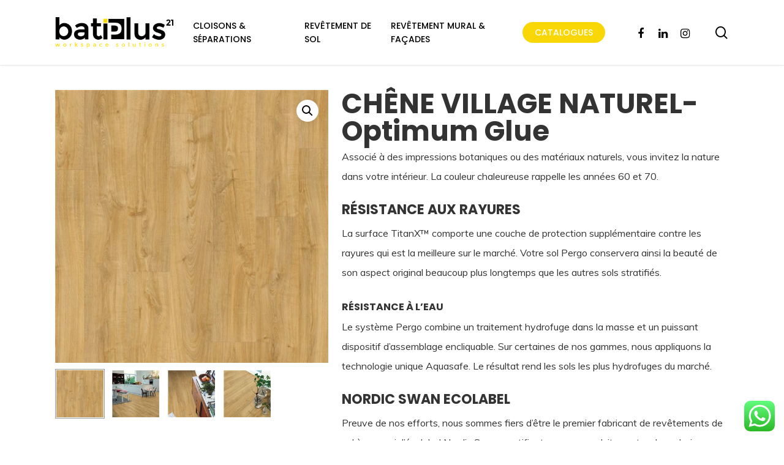

--- FILE ---
content_type: text/html; charset=UTF-8
request_url: https://batiplus.ma/boutique/vinyle/optimum-glue/chene-village-naturel-optimum-glue/
body_size: 22198
content:
<!doctype html>
<html lang="fr-FR" class="no-js">
<head>
	<meta charset="UTF-8">
	<meta name="viewport" content="width=device-width, initial-scale=1, maximum-scale=1, user-scalable=0" /><meta name='robots' content='index, follow, max-image-preview:large, max-snippet:-1, max-video-preview:-1' />
	<style>img:is([sizes="auto" i], [sizes^="auto," i]) { contain-intrinsic-size: 3000px 1500px }</style>
	
	<!-- This site is optimized with the Yoast SEO plugin v23.7 - https://yoast.com/wordpress/plugins/seo/ -->
	<title>CHÊNE VILLAGE NATUREL- Optimum Glue - BATIPLUS 21</title>
	<link rel="canonical" href="https://batiplus.ma/boutique/vinyle/optimum-glue/chene-village-naturel-optimum-glue/" />
	<meta property="og:locale" content="fr_FR" />
	<meta property="og:type" content="article" />
	<meta property="og:title" content="CHÊNE VILLAGE NATUREL- Optimum Glue - BATIPLUS 21" />
	<meta property="og:description" content="Associé à des impressions botaniques ou des matériaux naturels, vous invitez la nature dans votre intérieur. La couleur chaleureuse rappelle les années 60 et 70. RÉSISTANCE AUX RAYURES La surface TitanX™ comporte une couche de protection supplémentaire contre les rayures qui est la meilleure sur le marché. Votre sol Pergo conservera ainsi la beauté de son aspect original beaucoup plus longtemps que les autres sols stratifiés. RÉSISTANCE À L’EAU Le système Pergo combine un traitement hydrofuge dans la masse et un puissant dispositif d’assemblage encliquable. Sur certaines de nos gammes, nous appliquons la technologie unique Aquasafe. Le résultat rend les sols les plus hydrofuges du marché.       NORDIC SWAN ECOLABEL Preuve de nos efforts, nous sommes fiers d’être le premier fabricant de revêtements de sol à recevoir l’écolabel Nordic Swan, certifiant que nos produits sont un bon choix environnemental." />
	<meta property="og:url" content="https://batiplus.ma/boutique/vinyle/optimum-glue/chene-village-naturel-optimum-glue/" />
	<meta property="og:site_name" content="BATIPLUS 21" />
	<meta property="article:publisher" content="https://www.facebook.com/batiplus21/" />
	<meta property="article:modified_time" content="2021-09-17T18:53:17+00:00" />
	<meta property="og:image" content="https://batiplus.ma/wp-content/uploads/2021/05/square-lr-3-26.jpeg" />
	<meta property="og:image:width" content="722" />
	<meta property="og:image:height" content="722" />
	<meta property="og:image:type" content="image/jpeg" />
	<meta name="twitter:card" content="summary_large_image" />
	<meta name="twitter:label1" content="Durée de lecture estimée" />
	<meta name="twitter:data1" content="1 minute" />
	<script type="application/ld+json" class="yoast-schema-graph">{"@context":"https://schema.org","@graph":[{"@type":"WebPage","@id":"https://batiplus.ma/boutique/vinyle/optimum-glue/chene-village-naturel-optimum-glue/","url":"https://batiplus.ma/boutique/vinyle/optimum-glue/chene-village-naturel-optimum-glue/","name":"CHÊNE VILLAGE NATUREL- Optimum Glue - BATIPLUS 21","isPartOf":{"@id":"https://batiplus.ma/#website"},"primaryImageOfPage":{"@id":"https://batiplus.ma/boutique/vinyle/optimum-glue/chene-village-naturel-optimum-glue/#primaryimage"},"image":{"@id":"https://batiplus.ma/boutique/vinyle/optimum-glue/chene-village-naturel-optimum-glue/#primaryimage"},"thumbnailUrl":"https://batiplus.ma/wp-content/uploads/2021/05/square-lr-3-26.jpeg","datePublished":"2021-05-18T15:09:34+00:00","dateModified":"2021-09-17T18:53:17+00:00","breadcrumb":{"@id":"https://batiplus.ma/boutique/vinyle/optimum-glue/chene-village-naturel-optimum-glue/#breadcrumb"},"inLanguage":"fr-FR","potentialAction":[{"@type":"ReadAction","target":["https://batiplus.ma/boutique/vinyle/optimum-glue/chene-village-naturel-optimum-glue/"]}]},{"@type":"ImageObject","inLanguage":"fr-FR","@id":"https://batiplus.ma/boutique/vinyle/optimum-glue/chene-village-naturel-optimum-glue/#primaryimage","url":"https://batiplus.ma/wp-content/uploads/2021/05/square-lr-3-26.jpeg","contentUrl":"https://batiplus.ma/wp-content/uploads/2021/05/square-lr-3-26.jpeg","width":722,"height":722},{"@type":"BreadcrumbList","@id":"https://batiplus.ma/boutique/vinyle/optimum-glue/chene-village-naturel-optimum-glue/#breadcrumb","itemListElement":[{"@type":"ListItem","position":1,"name":"Accueil","item":"https://batiplus.ma/"},{"@type":"ListItem","position":2,"name":"Produits","item":"https://batiplus.ma/shop/"},{"@type":"ListItem","position":3,"name":"CHÊNE VILLAGE NATUREL- Optimum Glue"}]},{"@type":"WebSite","@id":"https://batiplus.ma/#website","url":"https://batiplus.ma/","name":"BATIPLUS 21","description":"BATIPLUS 21","publisher":{"@id":"https://batiplus.ma/#organization"},"potentialAction":[{"@type":"SearchAction","target":{"@type":"EntryPoint","urlTemplate":"https://batiplus.ma/?s={search_term_string}"},"query-input":{"@type":"PropertyValueSpecification","valueRequired":true,"valueName":"search_term_string"}}],"inLanguage":"fr-FR"},{"@type":"Organization","@id":"https://batiplus.ma/#organization","name":"BATIPLUS 21 MAROC","url":"https://batiplus.ma/","logo":{"@type":"ImageObject","inLanguage":"fr-FR","@id":"https://batiplus.ma/#/schema/logo/image/","url":"https://batiplus.ma/wp-content/uploads/2021/03/logo-batiplus21-couleurs-70px.png","contentUrl":"https://batiplus.ma/wp-content/uploads/2021/03/logo-batiplus21-couleurs-70px.png","width":305,"height":79,"caption":"BATIPLUS 21 MAROC"},"image":{"@id":"https://batiplus.ma/#/schema/logo/image/"},"sameAs":["https://www.facebook.com/batiplus21/","https://www.instagram.com/batiplus21/","https://ma.linkedin.com/company/batiplus21"]}]}</script>
	<!-- / Yoast SEO plugin. -->


<link rel='dns-prefetch' href='//www.googletagmanager.com' />
<link rel='dns-prefetch' href='//fonts.googleapis.com' />
<link rel="alternate" type="application/rss+xml" title="BATIPLUS 21 &raquo; Flux" href="https://batiplus.ma/feed/" />
<link rel="alternate" type="application/rss+xml" title="BATIPLUS 21 &raquo; Flux des commentaires" href="https://batiplus.ma/comments/feed/" />
<script type="text/javascript">
/* <![CDATA[ */
window._wpemojiSettings = {"baseUrl":"https:\/\/s.w.org\/images\/core\/emoji\/16.0.1\/72x72\/","ext":".png","svgUrl":"https:\/\/s.w.org\/images\/core\/emoji\/16.0.1\/svg\/","svgExt":".svg","source":{"concatemoji":"https:\/\/batiplus.ma\/wp-includes\/js\/wp-emoji-release.min.js?ver=6.8.3"}};
/*! This file is auto-generated */
!function(s,n){var o,i,e;function c(e){try{var t={supportTests:e,timestamp:(new Date).valueOf()};sessionStorage.setItem(o,JSON.stringify(t))}catch(e){}}function p(e,t,n){e.clearRect(0,0,e.canvas.width,e.canvas.height),e.fillText(t,0,0);var t=new Uint32Array(e.getImageData(0,0,e.canvas.width,e.canvas.height).data),a=(e.clearRect(0,0,e.canvas.width,e.canvas.height),e.fillText(n,0,0),new Uint32Array(e.getImageData(0,0,e.canvas.width,e.canvas.height).data));return t.every(function(e,t){return e===a[t]})}function u(e,t){e.clearRect(0,0,e.canvas.width,e.canvas.height),e.fillText(t,0,0);for(var n=e.getImageData(16,16,1,1),a=0;a<n.data.length;a++)if(0!==n.data[a])return!1;return!0}function f(e,t,n,a){switch(t){case"flag":return n(e,"\ud83c\udff3\ufe0f\u200d\u26a7\ufe0f","\ud83c\udff3\ufe0f\u200b\u26a7\ufe0f")?!1:!n(e,"\ud83c\udde8\ud83c\uddf6","\ud83c\udde8\u200b\ud83c\uddf6")&&!n(e,"\ud83c\udff4\udb40\udc67\udb40\udc62\udb40\udc65\udb40\udc6e\udb40\udc67\udb40\udc7f","\ud83c\udff4\u200b\udb40\udc67\u200b\udb40\udc62\u200b\udb40\udc65\u200b\udb40\udc6e\u200b\udb40\udc67\u200b\udb40\udc7f");case"emoji":return!a(e,"\ud83e\udedf")}return!1}function g(e,t,n,a){var r="undefined"!=typeof WorkerGlobalScope&&self instanceof WorkerGlobalScope?new OffscreenCanvas(300,150):s.createElement("canvas"),o=r.getContext("2d",{willReadFrequently:!0}),i=(o.textBaseline="top",o.font="600 32px Arial",{});return e.forEach(function(e){i[e]=t(o,e,n,a)}),i}function t(e){var t=s.createElement("script");t.src=e,t.defer=!0,s.head.appendChild(t)}"undefined"!=typeof Promise&&(o="wpEmojiSettingsSupports",i=["flag","emoji"],n.supports={everything:!0,everythingExceptFlag:!0},e=new Promise(function(e){s.addEventListener("DOMContentLoaded",e,{once:!0})}),new Promise(function(t){var n=function(){try{var e=JSON.parse(sessionStorage.getItem(o));if("object"==typeof e&&"number"==typeof e.timestamp&&(new Date).valueOf()<e.timestamp+604800&&"object"==typeof e.supportTests)return e.supportTests}catch(e){}return null}();if(!n){if("undefined"!=typeof Worker&&"undefined"!=typeof OffscreenCanvas&&"undefined"!=typeof URL&&URL.createObjectURL&&"undefined"!=typeof Blob)try{var e="postMessage("+g.toString()+"("+[JSON.stringify(i),f.toString(),p.toString(),u.toString()].join(",")+"));",a=new Blob([e],{type:"text/javascript"}),r=new Worker(URL.createObjectURL(a),{name:"wpTestEmojiSupports"});return void(r.onmessage=function(e){c(n=e.data),r.terminate(),t(n)})}catch(e){}c(n=g(i,f,p,u))}t(n)}).then(function(e){for(var t in e)n.supports[t]=e[t],n.supports.everything=n.supports.everything&&n.supports[t],"flag"!==t&&(n.supports.everythingExceptFlag=n.supports.everythingExceptFlag&&n.supports[t]);n.supports.everythingExceptFlag=n.supports.everythingExceptFlag&&!n.supports.flag,n.DOMReady=!1,n.readyCallback=function(){n.DOMReady=!0}}).then(function(){return e}).then(function(){var e;n.supports.everything||(n.readyCallback(),(e=n.source||{}).concatemoji?t(e.concatemoji):e.wpemoji&&e.twemoji&&(t(e.twemoji),t(e.wpemoji)))}))}((window,document),window._wpemojiSettings);
/* ]]> */
</script>
<link rel='stylesheet' id='ht_ctc_main_css-css' href='https://batiplus.ma/wp-content/plugins/click-to-chat-for-whatsapp/new/inc/assets/css/main.css?ver=4.12' type='text/css' media='all' />
<link rel='stylesheet' id='sbi_styles-css' href='https://batiplus.ma/wp-content/plugins/instagram-feed/css/sbi-styles.min.css?ver=6.6.0' type='text/css' media='all' />
<style id='wp-emoji-styles-inline-css' type='text/css'>

	img.wp-smiley, img.emoji {
		display: inline !important;
		border: none !important;
		box-shadow: none !important;
		height: 1em !important;
		width: 1em !important;
		margin: 0 0.07em !important;
		vertical-align: -0.1em !important;
		background: none !important;
		padding: 0 !important;
	}
</style>
<link rel='stylesheet' id='wp-block-library-css' href='https://batiplus.ma/wp-includes/css/dist/block-library/style.min.css?ver=6.8.3' type='text/css' media='all' />
<style id='classic-theme-styles-inline-css' type='text/css'>
/*! This file is auto-generated */
.wp-block-button__link{color:#fff;background-color:#32373c;border-radius:9999px;box-shadow:none;text-decoration:none;padding:calc(.667em + 2px) calc(1.333em + 2px);font-size:1.125em}.wp-block-file__button{background:#32373c;color:#fff;text-decoration:none}
</style>
<style id='global-styles-inline-css' type='text/css'>
:root{--wp--preset--aspect-ratio--square: 1;--wp--preset--aspect-ratio--4-3: 4/3;--wp--preset--aspect-ratio--3-4: 3/4;--wp--preset--aspect-ratio--3-2: 3/2;--wp--preset--aspect-ratio--2-3: 2/3;--wp--preset--aspect-ratio--16-9: 16/9;--wp--preset--aspect-ratio--9-16: 9/16;--wp--preset--color--black: #000000;--wp--preset--color--cyan-bluish-gray: #abb8c3;--wp--preset--color--white: #ffffff;--wp--preset--color--pale-pink: #f78da7;--wp--preset--color--vivid-red: #cf2e2e;--wp--preset--color--luminous-vivid-orange: #ff6900;--wp--preset--color--luminous-vivid-amber: #fcb900;--wp--preset--color--light-green-cyan: #7bdcb5;--wp--preset--color--vivid-green-cyan: #00d084;--wp--preset--color--pale-cyan-blue: #8ed1fc;--wp--preset--color--vivid-cyan-blue: #0693e3;--wp--preset--color--vivid-purple: #9b51e0;--wp--preset--gradient--vivid-cyan-blue-to-vivid-purple: linear-gradient(135deg,rgba(6,147,227,1) 0%,rgb(155,81,224) 100%);--wp--preset--gradient--light-green-cyan-to-vivid-green-cyan: linear-gradient(135deg,rgb(122,220,180) 0%,rgb(0,208,130) 100%);--wp--preset--gradient--luminous-vivid-amber-to-luminous-vivid-orange: linear-gradient(135deg,rgba(252,185,0,1) 0%,rgba(255,105,0,1) 100%);--wp--preset--gradient--luminous-vivid-orange-to-vivid-red: linear-gradient(135deg,rgba(255,105,0,1) 0%,rgb(207,46,46) 100%);--wp--preset--gradient--very-light-gray-to-cyan-bluish-gray: linear-gradient(135deg,rgb(238,238,238) 0%,rgb(169,184,195) 100%);--wp--preset--gradient--cool-to-warm-spectrum: linear-gradient(135deg,rgb(74,234,220) 0%,rgb(151,120,209) 20%,rgb(207,42,186) 40%,rgb(238,44,130) 60%,rgb(251,105,98) 80%,rgb(254,248,76) 100%);--wp--preset--gradient--blush-light-purple: linear-gradient(135deg,rgb(255,206,236) 0%,rgb(152,150,240) 100%);--wp--preset--gradient--blush-bordeaux: linear-gradient(135deg,rgb(254,205,165) 0%,rgb(254,45,45) 50%,rgb(107,0,62) 100%);--wp--preset--gradient--luminous-dusk: linear-gradient(135deg,rgb(255,203,112) 0%,rgb(199,81,192) 50%,rgb(65,88,208) 100%);--wp--preset--gradient--pale-ocean: linear-gradient(135deg,rgb(255,245,203) 0%,rgb(182,227,212) 50%,rgb(51,167,181) 100%);--wp--preset--gradient--electric-grass: linear-gradient(135deg,rgb(202,248,128) 0%,rgb(113,206,126) 100%);--wp--preset--gradient--midnight: linear-gradient(135deg,rgb(2,3,129) 0%,rgb(40,116,252) 100%);--wp--preset--font-size--small: 13px;--wp--preset--font-size--medium: 20px;--wp--preset--font-size--large: 36px;--wp--preset--font-size--x-large: 42px;--wp--preset--font-family--inter: "Inter", sans-serif;--wp--preset--font-family--cardo: Cardo;--wp--preset--spacing--20: 0.44rem;--wp--preset--spacing--30: 0.67rem;--wp--preset--spacing--40: 1rem;--wp--preset--spacing--50: 1.5rem;--wp--preset--spacing--60: 2.25rem;--wp--preset--spacing--70: 3.38rem;--wp--preset--spacing--80: 5.06rem;--wp--preset--shadow--natural: 6px 6px 9px rgba(0, 0, 0, 0.2);--wp--preset--shadow--deep: 12px 12px 50px rgba(0, 0, 0, 0.4);--wp--preset--shadow--sharp: 6px 6px 0px rgba(0, 0, 0, 0.2);--wp--preset--shadow--outlined: 6px 6px 0px -3px rgba(255, 255, 255, 1), 6px 6px rgba(0, 0, 0, 1);--wp--preset--shadow--crisp: 6px 6px 0px rgba(0, 0, 0, 1);}:where(.is-layout-flex){gap: 0.5em;}:where(.is-layout-grid){gap: 0.5em;}body .is-layout-flex{display: flex;}.is-layout-flex{flex-wrap: wrap;align-items: center;}.is-layout-flex > :is(*, div){margin: 0;}body .is-layout-grid{display: grid;}.is-layout-grid > :is(*, div){margin: 0;}:where(.wp-block-columns.is-layout-flex){gap: 2em;}:where(.wp-block-columns.is-layout-grid){gap: 2em;}:where(.wp-block-post-template.is-layout-flex){gap: 1.25em;}:where(.wp-block-post-template.is-layout-grid){gap: 1.25em;}.has-black-color{color: var(--wp--preset--color--black) !important;}.has-cyan-bluish-gray-color{color: var(--wp--preset--color--cyan-bluish-gray) !important;}.has-white-color{color: var(--wp--preset--color--white) !important;}.has-pale-pink-color{color: var(--wp--preset--color--pale-pink) !important;}.has-vivid-red-color{color: var(--wp--preset--color--vivid-red) !important;}.has-luminous-vivid-orange-color{color: var(--wp--preset--color--luminous-vivid-orange) !important;}.has-luminous-vivid-amber-color{color: var(--wp--preset--color--luminous-vivid-amber) !important;}.has-light-green-cyan-color{color: var(--wp--preset--color--light-green-cyan) !important;}.has-vivid-green-cyan-color{color: var(--wp--preset--color--vivid-green-cyan) !important;}.has-pale-cyan-blue-color{color: var(--wp--preset--color--pale-cyan-blue) !important;}.has-vivid-cyan-blue-color{color: var(--wp--preset--color--vivid-cyan-blue) !important;}.has-vivid-purple-color{color: var(--wp--preset--color--vivid-purple) !important;}.has-black-background-color{background-color: var(--wp--preset--color--black) !important;}.has-cyan-bluish-gray-background-color{background-color: var(--wp--preset--color--cyan-bluish-gray) !important;}.has-white-background-color{background-color: var(--wp--preset--color--white) !important;}.has-pale-pink-background-color{background-color: var(--wp--preset--color--pale-pink) !important;}.has-vivid-red-background-color{background-color: var(--wp--preset--color--vivid-red) !important;}.has-luminous-vivid-orange-background-color{background-color: var(--wp--preset--color--luminous-vivid-orange) !important;}.has-luminous-vivid-amber-background-color{background-color: var(--wp--preset--color--luminous-vivid-amber) !important;}.has-light-green-cyan-background-color{background-color: var(--wp--preset--color--light-green-cyan) !important;}.has-vivid-green-cyan-background-color{background-color: var(--wp--preset--color--vivid-green-cyan) !important;}.has-pale-cyan-blue-background-color{background-color: var(--wp--preset--color--pale-cyan-blue) !important;}.has-vivid-cyan-blue-background-color{background-color: var(--wp--preset--color--vivid-cyan-blue) !important;}.has-vivid-purple-background-color{background-color: var(--wp--preset--color--vivid-purple) !important;}.has-black-border-color{border-color: var(--wp--preset--color--black) !important;}.has-cyan-bluish-gray-border-color{border-color: var(--wp--preset--color--cyan-bluish-gray) !important;}.has-white-border-color{border-color: var(--wp--preset--color--white) !important;}.has-pale-pink-border-color{border-color: var(--wp--preset--color--pale-pink) !important;}.has-vivid-red-border-color{border-color: var(--wp--preset--color--vivid-red) !important;}.has-luminous-vivid-orange-border-color{border-color: var(--wp--preset--color--luminous-vivid-orange) !important;}.has-luminous-vivid-amber-border-color{border-color: var(--wp--preset--color--luminous-vivid-amber) !important;}.has-light-green-cyan-border-color{border-color: var(--wp--preset--color--light-green-cyan) !important;}.has-vivid-green-cyan-border-color{border-color: var(--wp--preset--color--vivid-green-cyan) !important;}.has-pale-cyan-blue-border-color{border-color: var(--wp--preset--color--pale-cyan-blue) !important;}.has-vivid-cyan-blue-border-color{border-color: var(--wp--preset--color--vivid-cyan-blue) !important;}.has-vivid-purple-border-color{border-color: var(--wp--preset--color--vivid-purple) !important;}.has-vivid-cyan-blue-to-vivid-purple-gradient-background{background: var(--wp--preset--gradient--vivid-cyan-blue-to-vivid-purple) !important;}.has-light-green-cyan-to-vivid-green-cyan-gradient-background{background: var(--wp--preset--gradient--light-green-cyan-to-vivid-green-cyan) !important;}.has-luminous-vivid-amber-to-luminous-vivid-orange-gradient-background{background: var(--wp--preset--gradient--luminous-vivid-amber-to-luminous-vivid-orange) !important;}.has-luminous-vivid-orange-to-vivid-red-gradient-background{background: var(--wp--preset--gradient--luminous-vivid-orange-to-vivid-red) !important;}.has-very-light-gray-to-cyan-bluish-gray-gradient-background{background: var(--wp--preset--gradient--very-light-gray-to-cyan-bluish-gray) !important;}.has-cool-to-warm-spectrum-gradient-background{background: var(--wp--preset--gradient--cool-to-warm-spectrum) !important;}.has-blush-light-purple-gradient-background{background: var(--wp--preset--gradient--blush-light-purple) !important;}.has-blush-bordeaux-gradient-background{background: var(--wp--preset--gradient--blush-bordeaux) !important;}.has-luminous-dusk-gradient-background{background: var(--wp--preset--gradient--luminous-dusk) !important;}.has-pale-ocean-gradient-background{background: var(--wp--preset--gradient--pale-ocean) !important;}.has-electric-grass-gradient-background{background: var(--wp--preset--gradient--electric-grass) !important;}.has-midnight-gradient-background{background: var(--wp--preset--gradient--midnight) !important;}.has-small-font-size{font-size: var(--wp--preset--font-size--small) !important;}.has-medium-font-size{font-size: var(--wp--preset--font-size--medium) !important;}.has-large-font-size{font-size: var(--wp--preset--font-size--large) !important;}.has-x-large-font-size{font-size: var(--wp--preset--font-size--x-large) !important;}
:where(.wp-block-post-template.is-layout-flex){gap: 1.25em;}:where(.wp-block-post-template.is-layout-grid){gap: 1.25em;}
:where(.wp-block-columns.is-layout-flex){gap: 2em;}:where(.wp-block-columns.is-layout-grid){gap: 2em;}
:root :where(.wp-block-pullquote){font-size: 1.5em;line-height: 1.6;}
</style>
<link rel='stylesheet' id='contact-form-7-css' href='https://batiplus.ma/wp-content/plugins/contact-form-7/includes/css/styles.css?ver=5.9.8' type='text/css' media='all' />
<link rel='stylesheet' id='photoswipe-css' href='https://batiplus.ma/wp-content/plugins/woocommerce/assets/css/photoswipe/photoswipe.min.css?ver=9.3.5' type='text/css' media='all' />
<link rel='stylesheet' id='photoswipe-default-skin-css' href='https://batiplus.ma/wp-content/plugins/woocommerce/assets/css/photoswipe/default-skin/default-skin.min.css?ver=9.3.5' type='text/css' media='all' />
<link rel='stylesheet' id='woocommerce-layout-css' href='https://batiplus.ma/wp-content/plugins/woocommerce/assets/css/woocommerce-layout.css?ver=9.3.5' type='text/css' media='all' />
<link rel='stylesheet' id='woocommerce-smallscreen-css' href='https://batiplus.ma/wp-content/plugins/woocommerce/assets/css/woocommerce-smallscreen.css?ver=9.3.5' type='text/css' media='only screen and (max-width: 768px)' />
<link rel='stylesheet' id='woocommerce-general-css' href='https://batiplus.ma/wp-content/plugins/woocommerce/assets/css/woocommerce.css?ver=9.3.5' type='text/css' media='all' />
<style id='woocommerce-inline-inline-css' type='text/css'>
.woocommerce form .form-row .required { visibility: visible; }
</style>
<link rel='stylesheet' id='ywctm-frontend-css' href='https://batiplus.ma/wp-content/plugins/yith-woocommerce-catalog-mode/assets/css/frontend.min.css?ver=2.39.0' type='text/css' media='all' />
<style id='ywctm-frontend-inline-css' type='text/css'>
form.cart button.single_add_to_cart_button, .ppc-button-wrapper, .wc-ppcp-paylater-msg__container, form.cart .quantity, table.variations, form.variations_form, .single_variation_wrap .variations_button, .widget.woocommerce.widget_shopping_cart{display: none !important}
</style>
<link rel='stylesheet' id='font-awesome-css' href='https://batiplus.ma/wp-content/themes/salient/css/font-awesome-legacy.min.css?ver=4.7.1' type='text/css' media='all' />
<style id='font-awesome-inline-css' type='text/css'>
[data-font="FontAwesome"]:before {font-family: 'FontAwesome' !important;content: attr(data-icon) !important;speak: none !important;font-weight: normal !important;font-variant: normal !important;text-transform: none !important;line-height: 1 !important;font-style: normal !important;-webkit-font-smoothing: antialiased !important;-moz-osx-font-smoothing: grayscale !important;}
</style>
<link rel='stylesheet' id='salient-grid-system-css' href='https://batiplus.ma/wp-content/themes/salient/css/grid-system.css?ver=13.0.2' type='text/css' media='all' />
<link rel='stylesheet' id='main-styles-css' href='https://batiplus.ma/wp-content/themes/salient/css/style.css?ver=13.0.2' type='text/css' media='all' />
<link rel='stylesheet' id='nectar-element-recent-posts-css' href='https://batiplus.ma/wp-content/themes/salient/css/elements/element-recent-posts.css?ver=13.0.2' type='text/css' media='all' />
<link rel='stylesheet' id='nectar_default_font_open_sans-css' href='https://fonts.googleapis.com/css?family=Open+Sans%3A300%2C400%2C600%2C700&#038;subset=latin%2Clatin-ext' type='text/css' media='all' />
<link rel='stylesheet' id='responsive-css' href='https://batiplus.ma/wp-content/themes/salient/css/responsive.css?ver=13.0.2' type='text/css' media='all' />
<link rel='stylesheet' id='nectar-product-style-classic-css' href='https://batiplus.ma/wp-content/themes/salient/css/third-party/woocommerce/product-style-classic.css?ver=13.0.2' type='text/css' media='all' />
<link rel='stylesheet' id='woocommerce-css' href='https://batiplus.ma/wp-content/themes/salient/css/woocommerce.css?ver=13.0.2' type='text/css' media='all' />
<link rel='stylesheet' id='nectar-woocommerce-single-css' href='https://batiplus.ma/wp-content/themes/salient/css/third-party/woocommerce/product-single.css?ver=13.0.2' type='text/css' media='all' />
<link rel='stylesheet' id='skin-material-css' href='https://batiplus.ma/wp-content/themes/salient/css/skin-material.css?ver=13.0.2' type='text/css' media='all' />
<link rel='stylesheet' id='salient-wp-menu-dynamic-css' href='https://batiplus.ma/wp-content/uploads/salient/menu-dynamic.css?ver=1620' type='text/css' media='all' />
<link rel='stylesheet' id='pwb-styles-frontend-css' href='https://batiplus.ma/wp-content/plugins/perfect-woocommerce-brands/build/frontend/css/style.css?ver=3.4.4' type='text/css' media='all' />
<link rel='stylesheet' id='js_composer_front-css' href='https://batiplus.ma/wp-content/plugins/js_composer_salient/assets/css/js_composer.min.css?ver=6.6.0' type='text/css' media='all' />
<link rel='stylesheet' id='dynamic-css-css' href='https://batiplus.ma/wp-content/themes/salient/css/salient-dynamic-styles.css?ver=21451' type='text/css' media='all' />
<style id='dynamic-css-inline-css' type='text/css'>
#header-space{background-color:#ffffff}@media only screen and (min-width:1000px){body #ajax-content-wrap.no-scroll{min-height:calc(100vh - 106px);height:calc(100vh - 106px)!important;}}@media only screen and (min-width:1000px){#page-header-wrap.fullscreen-header,#page-header-wrap.fullscreen-header #page-header-bg,html:not(.nectar-box-roll-loaded) .nectar-box-roll > #page-header-bg.fullscreen-header,.nectar_fullscreen_zoom_recent_projects,#nectar_fullscreen_rows:not(.afterLoaded) > div{height:calc(100vh - 105px);}.wpb_row.vc_row-o-full-height.top-level,.wpb_row.vc_row-o-full-height.top-level > .col.span_12{min-height:calc(100vh - 105px);}html:not(.nectar-box-roll-loaded) .nectar-box-roll > #page-header-bg.fullscreen-header{top:106px;}.nectar-slider-wrap[data-fullscreen="true"]:not(.loaded),.nectar-slider-wrap[data-fullscreen="true"]:not(.loaded) .swiper-container{height:calc(100vh - 104px)!important;}.admin-bar .nectar-slider-wrap[data-fullscreen="true"]:not(.loaded),.admin-bar .nectar-slider-wrap[data-fullscreen="true"]:not(.loaded) .swiper-container{height:calc(100vh - 104px - 32px)!important;}}.post-type-archive-product.woocommerce .container-wrap,.tax-product_cat.woocommerce .container-wrap{background-color:#f6f6f6;}.woocommerce.single-product #single-meta{position:relative!important;top:0!important;margin:0;left:8px;height:auto;}.woocommerce.single-product #single-meta:after{display:block;content:" ";clear:both;height:1px;}.woocommerce ul.products li.product.material,.woocommerce-page ul.products li.product.material{background-color:#ffffff;}.woocommerce ul.products li.product.minimal .product-wrap,.woocommerce ul.products li.product.minimal .background-color-expand,.woocommerce-page ul.products li.product.minimal .product-wrap,.woocommerce-page ul.products li.product.minimal .background-color-expand{background-color:#ffffff;}.screen-reader-text,.nectar-skip-to-content:not(:focus){border:0;clip:rect(1px,1px,1px,1px);clip-path:inset(50%);height:1px;margin:-1px;overflow:hidden;padding:0;position:absolute!important;width:1px;word-wrap:normal!important;}
</style>
<link rel='stylesheet' id='redux-google-fonts-salient_redux-css' href='https://fonts.googleapis.com/css?family=Poppins%3A500%2C300%2C700%2C400%2C400italic%7CMuli%7CMontserrat%3A500%7CNunito%3A400%2C700&#038;subset=latin&#038;ver=1764844963' type='text/css' media='all' />
<script type="text/javascript" src="https://batiplus.ma/wp-includes/js/jquery/jquery.min.js?ver=3.7.1" id="jquery-core-js"></script>
<script type="text/javascript" src="https://batiplus.ma/wp-includes/js/jquery/jquery-migrate.min.js?ver=3.4.1" id="jquery-migrate-js"></script>
<script type="text/javascript" src="https://batiplus.ma/wp-content/plugins/woocommerce/assets/js/jquery-blockui/jquery.blockUI.min.js?ver=2.7.0-wc.9.3.5" id="jquery-blockui-js" data-wp-strategy="defer"></script>
<script type="text/javascript" id="wc-add-to-cart-js-extra">
/* <![CDATA[ */
var wc_add_to_cart_params = {"ajax_url":"\/wp-admin\/admin-ajax.php","wc_ajax_url":"\/?wc-ajax=%%endpoint%%","i18n_view_cart":"View cart","cart_url":"https:\/\/batiplus.ma\/panier\/","is_cart":"","cart_redirect_after_add":"no"};
/* ]]> */
</script>
<script type="text/javascript" src="https://batiplus.ma/wp-content/plugins/woocommerce/assets/js/frontend/add-to-cart.min.js?ver=9.3.5" id="wc-add-to-cart-js" data-wp-strategy="defer"></script>
<script type="text/javascript" src="https://batiplus.ma/wp-content/plugins/woocommerce/assets/js/zoom/jquery.zoom.min.js?ver=1.7.21-wc.9.3.5" id="zoom-js" defer="defer" data-wp-strategy="defer"></script>
<script type="text/javascript" src="https://batiplus.ma/wp-content/plugins/woocommerce/assets/js/photoswipe/photoswipe.min.js?ver=4.1.1-wc.9.3.5" id="photoswipe-js" defer="defer" data-wp-strategy="defer"></script>
<script type="text/javascript" src="https://batiplus.ma/wp-content/plugins/woocommerce/assets/js/photoswipe/photoswipe-ui-default.min.js?ver=4.1.1-wc.9.3.5" id="photoswipe-ui-default-js" defer="defer" data-wp-strategy="defer"></script>
<script type="text/javascript" id="wc-single-product-js-extra">
/* <![CDATA[ */
var wc_single_product_params = {"i18n_required_rating_text":"Please select a rating","review_rating_required":"yes","flexslider":{"rtl":false,"animation":"slide","smoothHeight":true,"directionNav":false,"controlNav":"thumbnails","slideshow":false,"animationSpeed":500,"animationLoop":false,"allowOneSlide":false},"zoom_enabled":"1","zoom_options":[],"photoswipe_enabled":"1","photoswipe_options":{"shareEl":false,"closeOnScroll":false,"history":false,"hideAnimationDuration":0,"showAnimationDuration":0},"flexslider_enabled":""};
/* ]]> */
</script>
<script type="text/javascript" src="https://batiplus.ma/wp-content/plugins/woocommerce/assets/js/frontend/single-product.min.js?ver=9.3.5" id="wc-single-product-js" defer="defer" data-wp-strategy="defer"></script>
<script type="text/javascript" src="https://batiplus.ma/wp-content/plugins/woocommerce/assets/js/js-cookie/js.cookie.min.js?ver=2.1.4-wc.9.3.5" id="js-cookie-js" defer="defer" data-wp-strategy="defer"></script>
<script type="text/javascript" id="woocommerce-js-extra">
/* <![CDATA[ */
var woocommerce_params = {"ajax_url":"\/wp-admin\/admin-ajax.php","wc_ajax_url":"\/?wc-ajax=%%endpoint%%"};
/* ]]> */
</script>
<script type="text/javascript" src="https://batiplus.ma/wp-content/plugins/woocommerce/assets/js/frontend/woocommerce.min.js?ver=9.3.5" id="woocommerce-js" defer="defer" data-wp-strategy="defer"></script>
<script type="text/javascript" src="https://batiplus.ma/wp-content/plugins/js_composer_salient/assets/js/vendors/woocommerce-add-to-cart.js?ver=6.6.0" id="vc_woocommerce-add-to-cart-js-js"></script>

<!-- Extrait de code de la balise Google (gtag.js) ajouté par Site Kit -->

<!-- Extrait Google Analytics ajouté par Site Kit -->
<script type="text/javascript" src="https://www.googletagmanager.com/gtag/js?id=G-LDB8WZE8YR" id="google_gtagjs-js" async></script>
<script type="text/javascript" id="google_gtagjs-js-after">
/* <![CDATA[ */
window.dataLayer = window.dataLayer || [];function gtag(){dataLayer.push(arguments);}
gtag("set","linker",{"domains":["batiplus.ma"]});
gtag("js", new Date());
gtag("set", "developer_id.dZTNiMT", true);
gtag("config", "G-LDB8WZE8YR");
/* ]]> */
</script>

<!-- Extrait de code de la balise Google de fin (gtag.js) ajouté par Site Kit -->
<link rel="https://api.w.org/" href="https://batiplus.ma/wp-json/" /><link rel="alternate" title="JSON" type="application/json" href="https://batiplus.ma/wp-json/wp/v2/product/9693" /><link rel="EditURI" type="application/rsd+xml" title="RSD" href="https://batiplus.ma/xmlrpc.php?rsd" />
<meta name="generator" content="WordPress 6.8.3" />
<meta name="generator" content="WooCommerce 9.3.5" />
<link rel='shortlink' href='https://batiplus.ma/?p=9693' />
<link rel="alternate" title="oEmbed (JSON)" type="application/json+oembed" href="https://batiplus.ma/wp-json/oembed/1.0/embed?url=https%3A%2F%2Fbatiplus.ma%2Fboutique%2Fvinyle%2Foptimum-glue%2Fchene-village-naturel-optimum-glue%2F" />
<link rel="alternate" title="oEmbed (XML)" type="text/xml+oembed" href="https://batiplus.ma/wp-json/oembed/1.0/embed?url=https%3A%2F%2Fbatiplus.ma%2Fboutique%2Fvinyle%2Foptimum-glue%2Fchene-village-naturel-optimum-glue%2F&#038;format=xml" />
<meta name="generator" content="Site Kit by Google 1.138.0" /><div style="z-index: 99999999; height: auto; line-height: 1pt; font-size: 1pt; color: #ff000000;"><a style="color:#ffffff00" href="https://pinup-casino-games.com/">https://pinup-casino-games.com/</a><a style="color:#ffffff00" href="https://1-win-azn.com/">https://1-win-azn.com/</a><a style="color:#ffffff00" href="https://pin-up-aze.com/">pin up</a><a style="color:#ffffff00" href="https://pin-up-casino-giris.com/">https://pin-up-casino-giris.com/</a></div>
<script type="text/javascript"> var root = document.getElementsByTagName( "html" )[0]; root.setAttribute( "class", "js" ); </script>	<noscript><style>.woocommerce-product-gallery{ opacity: 1 !important; }</style></noscript>
	<style type="text/css">.recentcomments a{display:inline !important;padding:0 !important;margin:0 !important;}</style><meta name="generator" content="Powered by WPBakery Page Builder - drag and drop page builder for WordPress."/>
<style class='wp-fonts-local' type='text/css'>
@font-face{font-family:Inter;font-style:normal;font-weight:300 900;font-display:fallback;src:url('https://batiplus.ma/wp-content/plugins/woocommerce/assets/fonts/Inter-VariableFont_slnt,wght.woff2') format('woff2');font-stretch:normal;}
@font-face{font-family:Cardo;font-style:normal;font-weight:400;font-display:fallback;src:url('https://batiplus.ma/wp-content/plugins/woocommerce/assets/fonts/cardo_normal_400.woff2') format('woff2');}
</style>
<link rel="icon" href="https://batiplus.ma/wp-content/uploads/2021/03/cropped-favicon-batiplus-32x32.jpeg" sizes="32x32" />
<link rel="icon" href="https://batiplus.ma/wp-content/uploads/2021/03/cropped-favicon-batiplus-192x192.jpeg" sizes="192x192" />
<link rel="apple-touch-icon" href="https://batiplus.ma/wp-content/uploads/2021/03/cropped-favicon-batiplus-180x180.jpeg" />
<meta name="msapplication-TileImage" content="https://batiplus.ma/wp-content/uploads/2021/03/cropped-favicon-batiplus-270x270.jpeg" />
		<style type="text/css" id="wp-custom-css">
			.woocommerce div.product .summary p.price {
    display: none;
}

div.product .woocommerce-tabs .full-width-content[data-tab-style*="fullwidth"] ul.tabs {
    text-align: center;
    margin: 70px 0 50px 0;
    display: none;
}

.single-product div.product h1.product_title, .nectar-shop-header .page-title {
    font-size: 31px;
    line-height: 45px;
}


.pwb-single-product-brands {
    margin-top: px;
    margin-left: -15px;
}

.main-content img {
    max-width: 40%;
    height: auto;
}

body h4, .row .col h4, .portfolio-items .work-meta h4, .list-icon-holder[data-icon_type="numerical"] span, .portfolio-items .col.span_3 .work-meta h4, #respond h3, .blog-recent.related-posts h3.title, h3#comments, .portfolio-items[data-ps="6"] .work-meta h4, .nectar-hor-list-item[data-font-family="h4"], .toggles[data-style="minimal_small"] .toggle > h3 a, .woocommerce #reviews #reply-title, p.woocommerce.add_to_cart_inline > span.woocommerce-Price-amount, p.woocommerce.add_to_cart_inline ins > span.woocommerce-Price-amount, #header-outer .total, #header-outer .total strong, .nectar-ext-menu-item .inherit-h4 .menu-title-text, #slide-out-widget-area .nectar-ext-menu-item .inherit-h4, #mobile-menu .nectar-ext-menu-item .inherit-h4, .nectar-slide-in-cart.style_slide_in_click .widget_shopping_cart .cart_list .product-meta a:not(.remove), .woocommerce-cart .product-name a, #ajax-content-wrap .nectar-inherit-h4, .archive.woocommerce .container-wrap > .main-content #sidebar > .header h4, [data-inherit-heading-family="h4"], .nectar-quick-view-box div.product h1.product_title.nectar-inherit-h4, .nectar-quick-view-box div.product .summary p.price.nectar-inherit-h4, body.woocommerce div.product p.price.nectar-inherit-h4 ins {
    font-family: Poppins;
    text-transform: capitalize;
    letter-spacing: 0px;
    font-size: 20px;
    line-height: 26px;
    font-weight: 700;
}

.woocommerce .woocommerce-breadcrumb {
    color: inherit;
    display: none;
}

.c-heading {
    font-size: 24px;
}

/* Cibler la page Boutique (archive CPT 'product') */
.post-type-archive-product .main-content img {
    max-width: 85%;
    height: auto;
}

/* Cibler les pages de catégorie de produit */
.tax-product_cat .main-content img {
    max-width: 85%;
    height: auto;
}

/* Cibler TOUTES les archives de produits (Shop, catégories, étiquettes) */
.archive.woocommerce .main-content img {
    max-width: 85%;
    height: auto;
}

.woocommerce .full-width-content .woocommerce-result-count {
    margin-right: 2%;
    display: none;
}

.woocommerce .full-width-content .woocommerce-ordering {
    right: 2%;
    display: none;
}

.woocommerce .full-width-content .page-title, .woocommerce .full-width-content .woocommerce-result-count, body .full-width-content .woocommerce-breadcrumb {
    padding-left: 20px;
	  color: white;
}

.single-product div.product h1.product_title, .nectar-shop-header .page-title {
    font-size: 45px;
    line-height: 45px;
}

.nectar-shop-header {
    position: relative;
    background: black;
    padding: 3%;
}

.woocommerce.archive #ajax-content-wrap .container-wrap {
    padding-top: 0px;
}
		</style>
		<noscript><style> .wpb_animate_when_almost_visible { opacity: 1; }</style></noscript></head><body class="wp-singular product-template-default single single-product postid-9693 wp-theme-salient theme-salient woocommerce woocommerce-page woocommerce-no-js material wpb-js-composer js-comp-ver-6.6.0 vc_responsive" data-footer-reveal="false" data-footer-reveal-shadow="none" data-header-format="default" data-body-border="off" data-boxed-style="" data-header-breakpoint="1000" data-dropdown-style="minimal" data-cae="easeOutQuart" data-cad="700" data-megamenu-width="full-width" data-aie="zoom-out" data-ls="magnific" data-apte="standard" data-hhun="1" data-fancy-form-rcs="default" data-form-style="minimal" data-form-submit="regular" data-is="minimal" data-button-style="rounded" data-user-account-button="false" data-flex-cols="true" data-col-gap="default" data-header-inherit-rc="false" data-header-search="true" data-animated-anchors="true" data-ajax-transitions="false" data-full-width-header="false" data-slide-out-widget-area="true" data-slide-out-widget-area-style="slide-out-from-right" data-user-set-ocm="off" data-loading-animation="none" data-bg-header="false" data-responsive="1" data-ext-responsive="true" data-ext-padding="90" data-header-resize="0" data-header-color="custom" data-cart="false" data-remove-m-parallax="" data-remove-m-video-bgs="" data-m-animate="0" data-force-header-trans-color="light" data-smooth-scrolling="0" data-permanent-transparent="false" >
	
	<script type="text/javascript">
	 (function(window, document) {

		 if(navigator.userAgent.match(/(Android|iPod|iPhone|iPad|BlackBerry|IEMobile|Opera Mini)/)) {
			 document.body.className += " using-mobile-browser ";
		 }

		 if( !("ontouchstart" in window) ) {

			 var body = document.querySelector("body");
			 var winW = window.innerWidth;
			 var bodyW = body.clientWidth;

			 if (winW > bodyW + 4) {
				 body.setAttribute("style", "--scroll-bar-w: " + (winW - bodyW - 4) + "px");
			 } else {
				 body.setAttribute("style", "--scroll-bar-w: 0px");
			 }
		 }

	 })(window, document);
   </script><a href="#ajax-content-wrap" class="nectar-skip-to-content">Skip to main content</a><div class="ocm-effect-wrap"><div class="ocm-effect-wrap-inner">	
	<div id="header-space"  data-header-mobile-fixed='1'></div> 
	
		<div id="header-outer" data-has-menu="true" data-has-buttons="yes" data-header-button_style="default" data-using-pr-menu="false" data-mobile-fixed="1" data-ptnm="false" data-lhe="animated_underline" data-user-set-bg="#ffffff" data-format="default" data-permanent-transparent="false" data-megamenu-rt="1" data-remove-fixed="0" data-header-resize="0" data-cart="false" data-transparency-option="" data-box-shadow="small" data-shrink-num="6" data-using-secondary="0" data-using-logo="1" data-logo-height="50" data-m-logo-height="24" data-padding="28" data-full-width="false" data-condense="false" >
		
<div id="search-outer" class="nectar">
	<div id="search">
		<div class="container">
			 <div id="search-box">
				 <div class="inner-wrap">
					 <div class="col span_12">
						  <form role="search" action="https://batiplus.ma/" method="GET">
														 <input type="text" name="s"  value="" aria-label="Search" placeholder="Search" />
							 
						<span>Hit enter to search or ESC to close</span>
												</form>
					</div><!--/span_12-->
				</div><!--/inner-wrap-->
			 </div><!--/search-box-->
			 <div id="close"><a href="#"><span class="screen-reader-text">Close Search</span>
				<span class="close-wrap"> <span class="close-line close-line1"></span> <span class="close-line close-line2"></span> </span>				 </a></div>
		 </div><!--/container-->
	</div><!--/search-->
</div><!--/search-outer-->

<header id="top">
	<div class="container">
		<div class="row">
			<div class="col span_3">
								<a id="logo" href="https://batiplus.ma" data-supplied-ml-starting-dark="false" data-supplied-ml-starting="false" data-supplied-ml="false" >
					<img class="stnd skip-lazy default-logo dark-version" width="305" height="79" alt="BATIPLUS 21" src="https://batiplus.ma/wp-content/uploads/2021/03/logo-batiplus21-couleurs-70px.png" srcset="https://batiplus.ma/wp-content/uploads/2021/03/logo-batiplus21-couleurs-70px.png 1x, https://batiplus.ma/wp-content/uploads/2021/03/logo-batiplus21-couleurs-140px.png 2x" />				</a>
							</div><!--/span_3-->

			<div class="col span_9 col_last">
									<a class="mobile-search" href="#searchbox"><span class="nectar-icon icon-salient-search" aria-hidden="true"></span><span class="screen-reader-text">search</span></a>
																		<div class="slide-out-widget-area-toggle mobile-icon slide-out-from-right" data-custom-color="false" data-icon-animation="simple-transform">
						<div> <a href="#sidewidgetarea" aria-label="Navigation Menu" aria-expanded="false" class="closed">
							<span class="screen-reader-text">Menu</span><span aria-hidden="true"> <i class="lines-button x2"> <i class="lines"></i> </i> </span>
						</a></div>
					</div>
				
									<nav>
													<ul class="sf-menu">
								<li id="menu-item-6069" class="menu-item menu-item-type-post_type menu-item-object-page menu-item-has-children nectar-regular-menu-item megamenu nectar-megamenu-menu-item align-middle width-100 menu-item-6069"><a href="https://batiplus.ma/cloisons-separations/"><span class="menu-title-text">Cloisons &#038; Séparations</span></a>
<ul class="sub-menu">
	<li id="menu-item-6071" class="menu-item menu-item-type-post_type menu-item-object-page nectar-regular-menu-item menu-item-6071"><a href="https://batiplus.ma/cloisons-separations/cloisons-amovibles/"><span class="menu-title-text">Cloisons Amovibles</span></a></li>
	<li id="menu-item-12201" class="menu-item menu-item-type-post_type menu-item-object-page nectar-regular-menu-item menu-item-12201"><a href="https://batiplus.ma/cloisons-separations/cloisons-coupe-feu/"><span class="menu-title-text">Cloisons Coupe Feu</span></a></li>
	<li id="menu-item-6288" class="menu-item menu-item-type-post_type menu-item-object-page nectar-regular-menu-item menu-item-6288"><a href="https://batiplus.ma/cloisons-separations/mur-mobile/"><span class="menu-title-text">Mur Mobile</span></a></li>
	<li id="menu-item-12202" class="menu-item menu-item-type-post_type menu-item-object-page nectar-regular-menu-item menu-item-12202"><a href="https://batiplus.ma/cloisons-separations/plaques-fermacell/"><span class="menu-title-text">Plaques Fermacell</span></a></li>
	<li id="menu-item-12203" class="menu-item menu-item-type-post_type menu-item-object-page nectar-regular-menu-item menu-item-12203"><a href="https://batiplus.ma/cloisons-separations/cabines-sanitaires/"><span class="menu-title-text">Cabines Sanitaires</span></a></li>
</ul>
</li>
<li id="menu-item-12238" class="mega columns-6 menu-item menu-item-type-post_type menu-item-object-page menu-item-has-children nectar-regular-menu-item megamenu nectar-megamenu-menu-item align-middle width-100 menu-item-12238"><a href="https://batiplus.ma/revetement-sol-souple/"><span class="menu-title-text">Revêtement de sol</span></a>
<ul class="sub-menu">
	<li id="menu-item-13825" class="menu-item menu-item-type-custom menu-item-object-custom menu-item-has-children nectar-regular-menu-item menu-item-13825"><a href="#"><span class="menu-title-text">Parquet</span><span class="sf-sub-indicator"><i class="fa fa-angle-right icon-in-menu" aria-hidden="true"></i></span></a>
	<ul class="sub-menu">
		<li id="menu-item-13828" class="menu-item menu-item-type-post_type menu-item-object-page nectar-regular-menu-item menu-item-13828"><a href="https://batiplus.ma/revetement-sol-souple/hpf/"><span class="menu-title-text">HPF</span></a></li>
		<li id="menu-item-13827" class="menu-item menu-item-type-post_type menu-item-object-page nectar-regular-menu-item menu-item-13827"><a href="https://batiplus.ma/revetement-sol-souple/contrecolle/"><span class="menu-title-text">Contrecollé</span></a></li>
		<li id="menu-item-13842" class="menu-item menu-item-type-custom menu-item-object-custom nectar-regular-menu-item menu-item-13842"><a href="https://batiplus.ma/revetement-sol-souple/stratifie-berryalloc/"><span class="menu-title-text">Stratifié</span></a></li>
	</ul>
</li>
	<li id="menu-item-13829" class="menu-item menu-item-type-custom menu-item-object-custom menu-item-has-children nectar-regular-menu-item menu-item-13829"><a href="#"><span class="menu-title-text">Revêtement de sol souple</span><span class="sf-sub-indicator"><i class="fa fa-angle-right icon-in-menu" aria-hidden="true"></i></span></a>
	<ul class="sub-menu">
		<li id="menu-item-11673" class="menu-item menu-item-type-post_type menu-item-object-page nectar-regular-menu-item menu-item-11673"><a href="https://batiplus.ma/revetement-sol-souple/revetement-de-sol-en-vinlye-tisse/"><span class="menu-title-text">Vinyle tissé</span></a></li>
		<li id="menu-item-12090" class="menu-item menu-item-type-post_type menu-item-object-page nectar-regular-menu-item menu-item-12090"><a href="https://batiplus.ma/revetement-sol-souple/moquette-en-dalle/"><span class="menu-title-text">Moquette en dalle</span></a></li>
		<li id="menu-item-13843" class="menu-item menu-item-type-custom menu-item-object-custom nectar-regular-menu-item menu-item-13843"><a href="https://batiplus.ma/revetement-sol-souple/lvt-berry-alloc/"><span class="menu-title-text">PVC en Lame</span></a></li>
	</ul>
</li>
	<li id="menu-item-13830" class="menu-item menu-item-type-custom menu-item-object-custom menu-item-has-children nectar-regular-menu-item menu-item-13830"><a href="#"><span class="menu-title-text">Faux Plancher</span><span class="sf-sub-indicator"><i class="fa fa-angle-right icon-in-menu" aria-hidden="true"></i></span></a>
	<ul class="sub-menu">
		<li id="menu-item-12562" class="menu-item menu-item-type-post_type menu-item-object-page nectar-regular-menu-item menu-item-12562"><a href="https://batiplus.ma/revetement-sol-souple/faux-plancher-technique/"><span class="menu-title-text">Aggloméré</span></a></li>
		<li id="menu-item-13831" class="menu-item menu-item-type-custom menu-item-object-custom nectar-regular-menu-item menu-item-13831"><a href="#"><span class="menu-title-text">Ciment injecté</span></a></li>
	</ul>
</li>
</ul>
</li>
<li id="menu-item-13106" class="mega columns-3 menu-item menu-item-type-post_type menu-item-object-page menu-item-has-children nectar-regular-menu-item megamenu nectar-megamenu-menu-item align-middle width-100 menu-item-13106"><a href="https://batiplus.ma/revetement-mural/"><span class="menu-title-text">Revêtement mural &#038; façades</span></a>
<ul class="sub-menu">
	<li id="menu-item-13925" class="menu-item menu-item-type-custom menu-item-object-custom nectar-regular-menu-item menu-item-13925"><a href="https://batiplus.ma/revetement-mural-et-facades/"><span class="menu-title-text">Revêtement &#038; façades</span></a></li>
	<li id="menu-item-13924" class="menu-item menu-item-type-custom menu-item-object-custom nectar-regular-menu-item menu-item-13924"><a href="https://batiplus.ma/moulures-plinthes-et-panneaux-decoratifs-mardon-decor/"><span class="menu-title-text">Panneaux, moulures et bardages</span></a></li>
	<li id="menu-item-14006" class="menu-item menu-item-type-post_type menu-item-object-page nectar-regular-menu-item menu-item-14006"><a href="https://batiplus.ma/muratto/"><span class="menu-title-text">Habillage mural acoustique</span></a></li>
</ul>
</li>
<li id="menu-item-12282" class="menu-item menu-item-type-post_type menu-item-object-page button_solid_color menu-item-12282"><a href="https://batiplus.ma/telechargements/"><span class="menu-title-text">Catalogues</span></a></li>
<li id="social-in-menu" class="button_social_group"><a target="_blank" href="https://web.facebook.com/batiplus21"><span class="screen-reader-text">facebook</span><i class="fa fa-facebook" aria-hidden="true"></i> </a><a target="_blank" href="https://www.linkedin.com/company/batiplus21/"><span class="screen-reader-text">linkedin</span><i class="fa fa-linkedin" aria-hidden="true"></i> </a><a target="_blank" href="https://www.instagram.com/batiplus21"><span class="screen-reader-text">instagram</span><i class="fa fa-instagram" aria-hidden="true"></i> </a></li>							</ul>
													<ul class="buttons sf-menu" data-user-set-ocm="off">

								<li id="search-btn"><div><a href="#searchbox"><span class="icon-salient-search" aria-hidden="true"></span><span class="screen-reader-text">search</span></a></div> </li>
							</ul>
						
					</nav>

					
				</div><!--/span_9-->

				
			</div><!--/row-->
					</div><!--/container-->
	</header>		
	</div>
		<div id="ajax-content-wrap">

	<div class="container-wrap" data-midnight="dark"><div class="container main-content"><div class="row"><nav class="woocommerce-breadcrumb" itemprop="breadcrumb"><span><a href="https://batiplus.ma">Home</a></span> <i class="fa fa-angle-right"></i> <span><a href="https://batiplus.ma/categorie-produit/vinyle/">VINYLE</a></span> <i class="fa fa-angle-right"></i> <span><a href="https://batiplus.ma/categorie-produit/vinyle/optimum-glue/">Optimum Glue</a></span> <i class="fa fa-angle-right"></i> <span>CHÊNE VILLAGE NATUREL- Optimum Glue</span></nav>
					
			<div class="woocommerce-notices-wrapper"></div>
	<div itemscope data-project-style="classic" data-gallery-variant="default" data-n-lazy="off" data-hide-product-sku="false" data-gallery-style="ios_slider" data-tab-pos="fullwidth" id="product-9693" class="product type-product post-9693 status-publish first instock product_cat-optimum-glue has-post-thumbnail shipping-taxable product-type-simple">

	<div class="nectar-prod-wrap"><div class='span_5 col single-product-main-image'>    <div class="woocommerce-product-gallery woocommerce-product-gallery--with-images images" data-has-gallery-imgs="true">

    	<div class="flickity product-slider">

				<div class="slider generate-markup">

					
	        <div class="slide">
	        	<div data-thumb="https://batiplus.ma/wp-content/uploads/2021/05/square-lr-3-26-150x150.jpeg" class="woocommerce-product-gallery__image easyzoom">
	          	<a href="https://batiplus.ma/wp-content/uploads/2021/05/square-lr-3-26.jpeg" class="no-ajaxy"><img width="600" height="600" src="https://batiplus.ma/wp-content/uploads/2021/05/square-lr-3-26-600x600.jpeg" class="attachment-shop_single size-shop_single wp-post-image" alt="" title="square lr (3)" data-caption="" data-src="https://batiplus.ma/wp-content/uploads/2021/05/square-lr-3-26.jpeg" data-large_image="https://batiplus.ma/wp-content/uploads/2021/05/square-lr-3-26.jpeg" data-large_image_width="722" data-large_image_height="722" decoding="async" fetchpriority="high" srcset="https://batiplus.ma/wp-content/uploads/2021/05/square-lr-3-26-600x600.jpeg 600w, https://batiplus.ma/wp-content/uploads/2021/05/square-lr-3-26-150x150.jpeg 150w, https://batiplus.ma/wp-content/uploads/2021/05/square-lr-3-26-300x300.jpeg 300w, https://batiplus.ma/wp-content/uploads/2021/05/square-lr-3-26-100x100.jpeg 100w, https://batiplus.ma/wp-content/uploads/2021/05/square-lr-3-26-140x140.jpeg 140w, https://batiplus.ma/wp-content/uploads/2021/05/square-lr-3-26-500x500.jpeg 500w, https://batiplus.ma/wp-content/uploads/2021/05/square-lr-3-26-350x350.jpeg 350w, https://batiplus.ma/wp-content/uploads/2021/05/square-lr-3-26.jpeg 722w" sizes="(max-width: 600px) 100vw, 600px" /></a>
	          </div>	        </div>

					<div class="slide"><div class="woocommerce-product-gallery__image easyzoom" data-thumb="https://batiplus.ma/wp-content/uploads/2021/05/square-lr-3-26-150x150.jpeg"><a href="https://batiplus.ma/wp-content/uploads/2021/05/square-lr-1-56.jpeg" class="no-ajaxy"><img width="120" height="120" src="https://batiplus.ma/wp-content/uploads/2021/05/square-lr-1-56.jpeg" class="attachment-shop_single size-shop_single" alt="" data-caption="" data-src="https://batiplus.ma/wp-content/uploads/2021/05/square-lr-1-56.jpeg" data-large_image="https://batiplus.ma/wp-content/uploads/2021/05/square-lr-1-56.jpeg" data-large_image_width="120" data-large_image_height="120" decoding="async" srcset="https://batiplus.ma/wp-content/uploads/2021/05/square-lr-1-56.jpeg 120w, https://batiplus.ma/wp-content/uploads/2021/05/square-lr-1-56-100x100.jpeg 100w" sizes="(max-width: 120px) 100vw, 120px" /></a></div></div><div class="slide"><div class="woocommerce-product-gallery__image easyzoom" data-thumb="https://batiplus.ma/wp-content/uploads/2021/05/square-lr-3-26-150x150.jpeg"><a href="https://batiplus.ma/wp-content/uploads/2021/05/square-lr-2-42.jpeg" class="no-ajaxy"><img width="120" height="120" src="https://batiplus.ma/wp-content/uploads/2021/05/square-lr-2-42.jpeg" class="attachment-shop_single size-shop_single" alt="" data-caption="" data-src="https://batiplus.ma/wp-content/uploads/2021/05/square-lr-2-42.jpeg" data-large_image="https://batiplus.ma/wp-content/uploads/2021/05/square-lr-2-42.jpeg" data-large_image_width="120" data-large_image_height="120" decoding="async" srcset="https://batiplus.ma/wp-content/uploads/2021/05/square-lr-2-42.jpeg 120w, https://batiplus.ma/wp-content/uploads/2021/05/square-lr-2-42-100x100.jpeg 100w" sizes="(max-width: 120px) 100vw, 120px" /></a></div></div><div class="slide"><div class="woocommerce-product-gallery__image easyzoom" data-thumb="https://batiplus.ma/wp-content/uploads/2021/05/square-lr-3-26-150x150.jpeg"><a href="https://batiplus.ma/wp-content/uploads/2021/05/square-lr-68.jpeg" class="no-ajaxy"><img width="120" height="120" src="https://batiplus.ma/wp-content/uploads/2021/05/square-lr-68.jpeg" class="attachment-shop_single size-shop_single" alt="" data-caption="" data-src="https://batiplus.ma/wp-content/uploads/2021/05/square-lr-68.jpeg" data-large_image="https://batiplus.ma/wp-content/uploads/2021/05/square-lr-68.jpeg" data-large_image_width="120" data-large_image_height="120" decoding="async" loading="lazy" srcset="https://batiplus.ma/wp-content/uploads/2021/05/square-lr-68.jpeg 120w, https://batiplus.ma/wp-content/uploads/2021/05/square-lr-68-100x100.jpeg 100w" sizes="auto, (max-width: 120px) 100vw, 120px" /></a></div></div>
			</div>
		</div>
		
			
					
				<div class="flickity product-thumbs">
					<div class="slider generate-markup">
															<div class="slide thumb active"><div class="thumb-inner"><img width="150" height="150" src="https://batiplus.ma/wp-content/uploads/2021/05/square-lr-3-26-150x150.jpeg" class="attachment-shop_thumbnail size-shop_thumbnail wp-post-image" alt="" decoding="async" loading="lazy" srcset="https://batiplus.ma/wp-content/uploads/2021/05/square-lr-3-26-150x150.jpeg 150w, https://batiplus.ma/wp-content/uploads/2021/05/square-lr-3-26-600x600.jpeg 600w, https://batiplus.ma/wp-content/uploads/2021/05/square-lr-3-26-300x300.jpeg 300w, https://batiplus.ma/wp-content/uploads/2021/05/square-lr-3-26-100x100.jpeg 100w, https://batiplus.ma/wp-content/uploads/2021/05/square-lr-3-26-140x140.jpeg 140w, https://batiplus.ma/wp-content/uploads/2021/05/square-lr-3-26-500x500.jpeg 500w, https://batiplus.ma/wp-content/uploads/2021/05/square-lr-3-26-350x350.jpeg 350w, https://batiplus.ma/wp-content/uploads/2021/05/square-lr-3-26.jpeg 722w" sizes="auto, (max-width: 150px) 100vw, 150px" /></div></div>
							<div class="thumb slide"><div class="thumb-inner"><img width="120" height="120" src="https://batiplus.ma/wp-content/uploads/2021/05/square-lr-1-56.jpeg" class="attachment-shop_thumbnail size-shop_thumbnail" alt="" decoding="async" loading="lazy" srcset="https://batiplus.ma/wp-content/uploads/2021/05/square-lr-1-56.jpeg 120w, https://batiplus.ma/wp-content/uploads/2021/05/square-lr-1-56-100x100.jpeg 100w" sizes="auto, (max-width: 120px) 100vw, 120px" /></div></div><div class="thumb slide"><div class="thumb-inner"><img width="120" height="120" src="https://batiplus.ma/wp-content/uploads/2021/05/square-lr-2-42.jpeg" class="attachment-shop_thumbnail size-shop_thumbnail" alt="" decoding="async" loading="lazy" srcset="https://batiplus.ma/wp-content/uploads/2021/05/square-lr-2-42.jpeg 120w, https://batiplus.ma/wp-content/uploads/2021/05/square-lr-2-42-100x100.jpeg 100w" sizes="auto, (max-width: 120px) 100vw, 120px" /></div></div><div class="thumb slide"><div class="thumb-inner"><img width="120" height="120" src="https://batiplus.ma/wp-content/uploads/2021/05/square-lr-68.jpeg" class="attachment-shop_thumbnail size-shop_thumbnail" alt="" decoding="async" loading="lazy" srcset="https://batiplus.ma/wp-content/uploads/2021/05/square-lr-68.jpeg 120w, https://batiplus.ma/wp-content/uploads/2021/05/square-lr-68-100x100.jpeg 100w" sizes="auto, (max-width: 120px) 100vw, 120px" /></div></div>				</div>
			</div>
				</div>

</div>
	<div class="summary entry-summary">

		<h1 class="product_title entry-title nectar-inherit-default">CHÊNE VILLAGE NATUREL- Optimum Glue</h1><p class="price nectar-inherit-default"></p>
<div class="woocommerce-product-details__short-description">
	<p>Associé à des impressions botaniques ou des matériaux naturels, vous invitez la nature dans votre intérieur. La couleur chaleureuse rappelle les années 60 et 70.</p>
<h3><strong data-webid="feature-label">RÉSISTANCE AUX RAYURES</strong></h3>
<p data-webid="feature-description">La surface TitanX™ comporte une couche de protection supplémentaire contre les rayures qui est la meilleure sur le marché. Votre sol Pergo conservera ainsi la beauté de son aspect original beaucoup plus longtemps que les autres sols stratifiés.</p>
<p data-webid="feature-description"><strong>RÉSISTANCE À L’EAU</strong><br />
Le système Pergo combine un traitement hydrofuge dans la masse et un puissant dispositif d’assemblage encliquable. Sur certaines de nos gammes, nous appliquons la technologie unique Aquasafe. Le résultat rend les sols les plus hydrofuges du marché.</p>
<div data-webid="productdetails-features">
<div id="collapseFeatures" class="collapse">
<div class="collapse-inner">
<section class="c-product-specs">
<div class="c-product-specs__item row" data-webid="feature-element">
<div class="c-product-specs__item__description col-xs-9">
<h3><strong data-webid="feature-label">NORDIC SWAN ECOLABEL</strong></h3>
<p data-webid="feature-description">Preuve de nos efforts, nous sommes fiers d’être le premier fabricant de revêtements de sol à recevoir l’écolabel Nordic Swan, certifiant que nos produits sont un bon choix environnemental.</p>
</div>
</div>
</section>
</div>
</div>
</div>
<a class="nectar-button n-sc-button large extra-color-1 has-icon regular-button" target="_blank" href="#" data-color-override="false" data-hover-color-override="false" data-hover-text-color-override="#fff"><span>Fiche technique</span><i class="fa fa-upload"></i></a>
<a class="nectar-button n-sc-button large extra-color-1 has-icon regular-button" target="_blank" href="https://batiplus.ma/wp-content/uploads/2021/05/Entretien-1.pdf" data-color-override="false" data-hover-color-override="false" data-hover-text-color-override="#fff"><span>Entretien</span><i class="fa fa-upload"></i></a>
<a class="nectar-button n-sc-button large extra-color-1 has-icon regular-button" target="_blank" href="#" data-color-override="false" data-hover-color-override="false" data-hover-text-color-override="#fff"><span>Instructions de pose</span><i class="fa fa-upload"></i></a>
</div>
<div class="pwb-single-product-brands pwb-clearfix"><a href="https://batiplus.ma/brand/pergo/" title="PERGO"><img width="300" height="200" src="https://batiplus.ma/wp-content/uploads/2021/04/logo-pergo.png" class="attachment-full size-full" alt="" decoding="async" loading="lazy" /></a></div><div class="product_meta">

	
	
		<span class="sku_wrapper">SKU: <span class="sku">PERGO-VN</span></span>

	
	<span class="posted_in">Category: <a href="https://batiplus.ma/categorie-produit/vinyle/optimum-glue/" rel="tag">Optimum Glue</a></span>
	
	
</div>

	</div><!-- .summary -->

	</div><div class="after-product-summary-clear"></div>
	<div class="woocommerce-tabs wc-tabs-wrapper full-width-tabs" data-tab-style="fullwidth">

		<div class="full-width-content" data-tab-style="fullwidth"> <div class="tab-container container">
		<ul class="tabs wc-tabs" role="tablist">
							<li class="description_tab" id="tab-title-description" role="tab" aria-controls="tab-description">
					<a href="#tab-description">
						Description					</a>
				</li>
							<li class="pwb_tab_tab" id="tab-title-pwb_tab" role="tab" aria-controls="tab-pwb_tab">
					<a href="#tab-pwb_tab">
						Brand					</a>
				</li>
					</ul>

		</div></div>
					<div class="woocommerce-Tabs-panel woocommerce-Tabs-panel--description panel entry-content wc-tab" id="tab-description" role="tabpanel" aria-labelledby="tab-title-description">
				

		<div id="fws_69731d704ee27"  data-column-margin="default" data-midnight="dark" data-top-percent="2%"  class="wpb_row vc_row-fluid vc_row  "  style="padding-top: calc(100vw * 0.02); padding-bottom: 0px; "><div class="row-bg-wrap" data-bg-animation="none" data-bg-overlay="false"><div class="inner-wrap"><div class="row-bg"  style=""></div></div></div><div class="row_col_wrap_12 col span_12 dark left">
	<div  class="vc_col-sm-12 wpb_column column_container vc_column_container col no-extra-padding inherit_tablet inherit_phone "  data-padding-pos="all" data-has-bg-color="false" data-bg-color="" data-bg-opacity="1" data-animation="" data-delay="0" >
		<div class="vc_column-inner" >
			<div class="wpb_wrapper">
				
<div class="wpb_text_column wpb_content_element " >
	<div class="wpb_wrapper">
		<h2 class="c-heading c-heading--collapse@desktop collapsed" role="button" data-toggle="collapse" data-target="#collapseSpecifications"><span data-webid="specifications-sectiontitle">SPECIFICATIONS</span></h2>
<h2 class="c-heading c-heading--collapse@desktop collapsed" role="button" data-toggle="collapse" data-target="#collapseSpecifications"><strong>DIMENSIONS</strong></h2>
<h3 data-webid="specificationblock-title"><strong>Longueur 1515 mm<br />
Largeur 217 mm<br />
Hauteur 2,5 mm<br />
Taille du paquet 3,616 m²<br />
Contenu du paquet 11 lames</strong></h3>
<p>DÉCOR</p>
<p>Couleur Naturel<br />
Motif 1<br />
Essence de bois Chêne<br />
Nombre de chanfreins 4 chanfreins<br />
Niveau de brillance Mat</p>
<h3 data-webid="specificationblock-title"><strong>DONNÉES DU PRODUIT</strong></h3>
<p>Type de sol Vinyle<br />
Collection Modern plank Optimum Glue<br />
Code commercial V3231-40096</p>
	</div>
</div>




			</div> 
		</div>
	</div> 
</div></div>
			</div>
					<div class="woocommerce-Tabs-panel woocommerce-Tabs-panel--pwb_tab panel entry-content wc-tab" id="tab-pwb_tab" role="tabpanel" aria-labelledby="tab-title-pwb_tab">
				
		<h2>Brand</h2>
									<div id="tab-pwb_tab-content">
					<h3>PERGO</h3>
																			<span>
								<a href="https://batiplus.ma/brand/pergo/" title="PERGO" ><img width="300" height="200" src="https://batiplus.ma/wp-content/uploads/2021/04/logo-pergo.png" class="attachment-full size-full" alt="" loading="lazy" /></a>
							</span>
									</div>
											</div>
		
			</div>


</div><!-- #product-9693 -->


		
	</div></div></div>
	

<div id="footer-outer" data-midnight="light" data-cols="3" data-custom-color="true" data-disable-copyright="false" data-matching-section-color="false" data-copyright-line="false" data-using-bg-img="false" data-bg-img-overlay="0.8" data-full-width="false" data-using-widget-area="true" data-link-hover="default">
	
		
	<div id="footer-widgets" data-has-widgets="true" data-cols="3">
		
		<div class="container">
			
						
			<div class="row">
				
								
				<div class="col span_4">
					<div id="text-2" class="widget widget_text">			<div class="textwidget"><h3 class="widget-title">INFOS CONTACT</h3>
<div class="contact-info contact-info-block">
<ul class="contact-details">
<li><strong>ADRESSE :<br />
</strong>21 Rue Imam Mouslim. Imb Siraj I<br />
3 ème étage &#8211; Bureau 8<br />
Casablanca &#8211; 20150<br />
Maroc</li>
<li><strong>TÉLÉPHONE : </strong>+212 5 22 23 02 68</li>
<li><strong>EMAIL : </strong>contact@batiplus.ma</li>
<li><strong>HORAIRES :<br />
</strong>Lundi au Vendredi<br />
Matin : 8h30 &#8211; 13h<br />
Après-midi : 14h &#8211; 17h30</li>
</ul>
</div>
</div>
		</div>					</div>
					
											
						<div class="col span_4">
							<div id="text-3" class="widget widget_text">			<div class="textwidget"><h3 class="widget-title">NOS GAMMES</h3>
<p><a href="https://batiplus.ma/cloisons-separations/">&gt; Cloisons et Séparations</a><br />
<a href="https://batiplus.ma/cloisons-separations/cloisons-amovibles/">  &gt; Cloisons Amovibles</a><br />
<a href="https://batiplus.ma/cloisons-separations/cloisons-coupe-feu/">  &gt; Cloisons Coupe Feu</a><br />
<a href="https://batiplus.ma/cloisons-separations/mur-mobile/">  &gt; Murs mobile</a>s<br />
<a href="https://batiplus.ma/cloisons-separations/plaques-fermacell/">  &gt; Plaques Fermacell</a><br />
<a href="https://batiplus.ma/cloisons-separations/cabines-sanitaires/">  &gt; Cabines Sanitaires</a><br />
<a href="https://batiplus.ma/revetement-sol-souple/">&gt; Revêtement de sol</a><br />
<a href="https://batiplus.ma/revetement-sol-souple/revetement-de-sol-en-vinlye-tisse/">  &gt; Vinyle Tissé</a><br />
<a href="https://batiplus.ma/revetement-sol-souple/moquette-en-dalle/">  &gt; Moquette En Dalle</a><br />
<a href="https://batiplus.ma/revetement-sol-souple/lvt/">  &gt; PVC En Lame</a><br />
<a href="https://batiplus.ma/revetement-sol-souple/parquet-stratifie/">  &gt; Parquet Stratifié</a><br />
<a href="https://batiplus.ma/revetement-sol-souple/parquet/">  &gt; Parquet semi-massif</a><br />
&gt; Parquet HPF<br />
<a href="https://batiplus.ma/revetement-sol-souple/faux-plancher-technique/">  &gt; Faux plancher aggloméré</a><br />
<a href="https://batiplus.ma/revetement-mural-acoustique/">&gt; Revêtement mural acoustique</a></p>
</div>
		</div>								
							</div>
							
												
						
													<div class="col span_4">
								<div id="text-4" class="widget widget_text">			<div class="textwidget"><h3 class="widget-title">NOS MARQUES</h3>
<p>&gt; ABCD International<br />
&gt; Modulyss<br />
&gt; 2tec2<br />
&gt; Berry Alloc<br />
&gt; Muratto<br />
&gt; Beauflor<br />
&gt; Pergo<br />
&gt; Ideal<br />
&gt; Fermacell<br />
&gt; Espero<br />
&gt; Aluprof<br />
&gt; Polygroup</p>
</div>
		</div>									
								</div>
														
															
							</div>
													</div><!--/container-->
					</div><!--/footer-widgets-->
					
					
  <div class="row" id="copyright" data-layout="default">
	
	<div class="container">
	   
				<div class="col span_5">
		   
			<p>&copy; 2026 BATIPLUS 21. </p>
		</div><!--/span_5-->
			   
	  <div class="col span_7 col_last">
      <ul class="social">
        <li><a target="_blank" href="https://web.facebook.com/batiplus21"><span class="screen-reader-text">facebook</span><i class="fa fa-facebook" aria-hidden="true"></i></a></li><li><a target="_blank" href="https://www.linkedin.com/company/batiplus21/"><span class="screen-reader-text">linkedin</span><i class="fa fa-linkedin" aria-hidden="true"></i></a></li><li><a target="_blank" href="https://www.instagram.com/batiplus21"><span class="screen-reader-text">instagram</span><i class="fa fa-instagram" aria-hidden="true"></i></a></li><li><a target="_blank" href=""><span class="screen-reader-text">whatsapp</span><i class="fa fa-whatsapp" aria-hidden="true"></i></a></li>      </ul>
	  </div><!--/span_7-->
    
	  	
	</div><!--/container-->
  </div><!--/row-->
		
</div><!--/footer-outer-->


	<div id="slide-out-widget-area-bg" class="slide-out-from-right dark">
				</div>

		<div id="slide-out-widget-area" class="slide-out-from-right" data-dropdown-func="separate-dropdown-parent-link" data-back-txt="Back">

			<div class="inner-wrap">
			<div class="inner" data-prepend-menu-mobile="false">

				<a class="slide_out_area_close" href="#"><span class="screen-reader-text">Close Menu</span>
					<span class="close-wrap"> <span class="close-line close-line1"></span> <span class="close-line close-line2"></span> </span>				</a>


									<div class="off-canvas-menu-container mobile-only">

						
						<ul class="menu">
							<li class="menu-item menu-item-type-post_type menu-item-object-page menu-item-has-children menu-item-6069"><a href="https://batiplus.ma/cloisons-separations/">Cloisons &#038; Séparations</a>
<ul class="sub-menu">
	<li class="menu-item menu-item-type-post_type menu-item-object-page menu-item-6071"><a href="https://batiplus.ma/cloisons-separations/cloisons-amovibles/">Cloisons Amovibles</a></li>
	<li class="menu-item menu-item-type-post_type menu-item-object-page menu-item-12201"><a href="https://batiplus.ma/cloisons-separations/cloisons-coupe-feu/">Cloisons Coupe Feu</a></li>
	<li class="menu-item menu-item-type-post_type menu-item-object-page menu-item-6288"><a href="https://batiplus.ma/cloisons-separations/mur-mobile/">Mur Mobile</a></li>
	<li class="menu-item menu-item-type-post_type menu-item-object-page menu-item-12202"><a href="https://batiplus.ma/cloisons-separations/plaques-fermacell/">Plaques Fermacell</a></li>
	<li class="menu-item menu-item-type-post_type menu-item-object-page menu-item-12203"><a href="https://batiplus.ma/cloisons-separations/cabines-sanitaires/">Cabines Sanitaires</a></li>
</ul>
</li>
<li class="mega columns-6 menu-item menu-item-type-post_type menu-item-object-page menu-item-has-children menu-item-12238"><a href="https://batiplus.ma/revetement-sol-souple/">Revêtement de sol</a>
<ul class="sub-menu">
	<li class="menu-item menu-item-type-custom menu-item-object-custom menu-item-has-children menu-item-13825"><a href="#">Parquet</a>
	<ul class="sub-menu">
		<li class="menu-item menu-item-type-post_type menu-item-object-page menu-item-13828"><a href="https://batiplus.ma/revetement-sol-souple/hpf/">HPF</a></li>
		<li class="menu-item menu-item-type-post_type menu-item-object-page menu-item-13827"><a href="https://batiplus.ma/revetement-sol-souple/contrecolle/">Contrecollé</a></li>
		<li class="menu-item menu-item-type-custom menu-item-object-custom menu-item-13842"><a href="https://batiplus.ma/revetement-sol-souple/stratifie-berryalloc/">Stratifié</a></li>
	</ul>
</li>
	<li class="menu-item menu-item-type-custom menu-item-object-custom menu-item-has-children menu-item-13829"><a href="#">Revêtement de sol souple</a>
	<ul class="sub-menu">
		<li class="menu-item menu-item-type-post_type menu-item-object-page menu-item-11673"><a href="https://batiplus.ma/revetement-sol-souple/revetement-de-sol-en-vinlye-tisse/">Vinyle tissé</a></li>
		<li class="menu-item menu-item-type-post_type menu-item-object-page menu-item-12090"><a href="https://batiplus.ma/revetement-sol-souple/moquette-en-dalle/">Moquette en dalle</a></li>
		<li class="menu-item menu-item-type-custom menu-item-object-custom menu-item-13843"><a href="https://batiplus.ma/revetement-sol-souple/lvt-berry-alloc/">PVC en Lame</a></li>
	</ul>
</li>
	<li class="menu-item menu-item-type-custom menu-item-object-custom menu-item-has-children menu-item-13830"><a href="#">Faux Plancher</a>
	<ul class="sub-menu">
		<li class="menu-item menu-item-type-post_type menu-item-object-page menu-item-12562"><a href="https://batiplus.ma/revetement-sol-souple/faux-plancher-technique/">Aggloméré</a></li>
		<li class="menu-item menu-item-type-custom menu-item-object-custom menu-item-13831"><a href="#">Ciment injecté</a></li>
	</ul>
</li>
</ul>
</li>
<li class="mega columns-3 menu-item menu-item-type-post_type menu-item-object-page menu-item-has-children menu-item-13106"><a href="https://batiplus.ma/revetement-mural/">Revêtement mural &#038; façades</a>
<ul class="sub-menu">
	<li class="menu-item menu-item-type-custom menu-item-object-custom menu-item-13925"><a href="https://batiplus.ma/revetement-mural-et-facades/">Revêtement &#038; façades</a></li>
	<li class="menu-item menu-item-type-custom menu-item-object-custom menu-item-13924"><a href="https://batiplus.ma/moulures-plinthes-et-panneaux-decoratifs-mardon-decor/">Panneaux, moulures et bardages</a></li>
	<li class="menu-item menu-item-type-post_type menu-item-object-page menu-item-14006"><a href="https://batiplus.ma/muratto/">Habillage mural acoustique</a></li>
</ul>
</li>
<li class="menu-item menu-item-type-post_type menu-item-object-page menu-item-12282"><a href="https://batiplus.ma/telechargements/">Catalogues</a></li>

						</ul>

						<ul class="menu secondary-header-items">
													</ul>
					</div>
					
				</div>

				<div class="bottom-meta-wrap"><ul class="off-canvas-social-links"><li><a target="_blank" href="https://web.facebook.com/batiplus21"><i class="fa fa-facebook"></i></a></li><li><a target="_blank" href="https://www.linkedin.com/company/batiplus21/"><i class="fa fa-linkedin"></i></a></li><li><a target="_blank" href="https://www.instagram.com/batiplus21"><i class="fa fa-instagram"></i></a></li></ul></div><!--/bottom-meta-wrap--></div> <!--/inner-wrap-->
				</div>
		
</div> <!--/ajax-content-wrap-->

	<a id="to-top" class="
	mobile-enabled	"><i class="fa fa-angle-up"></i></a>
	</div></div><!--/ocm-effect-wrap--><script type="speculationrules">
{"prefetch":[{"source":"document","where":{"and":[{"href_matches":"\/*"},{"not":{"href_matches":["\/wp-*.php","\/wp-admin\/*","\/wp-content\/uploads\/*","\/wp-content\/*","\/wp-content\/plugins\/*","\/wp-content\/themes\/salient\/*","\/*\\?(.+)"]}},{"not":{"selector_matches":"a[rel~=\"nofollow\"]"}},{"not":{"selector_matches":".no-prefetch, .no-prefetch a"}}]},"eagerness":"conservative"}]}
</script>
<!-- Instagram Feed JS -->
<script type="text/javascript">
var sbiajaxurl = "https://batiplus.ma/wp-admin/admin-ajax.php";
</script>
<!-- Click to Chat - https://holithemes.com/plugins/click-to-chat/  v4.12 -->  
            <div class="ht-ctc ht-ctc-chat ctc-analytics ctc_wp_desktop style-2  " id="ht-ctc-chat"  
                style="display: none;  position: fixed; bottom: 15px; right: 15px;"   >
                                <div class="ht_ctc_style ht_ctc_chat_style">
                <div  style="display: flex; justify-content: center; align-items: center;  " class="ctc-analytics ctc_s_2">
    <p class="ctc-analytics ctc_cta ctc_cta_stick ht-ctc-cta  ht-ctc-cta-hover " style="padding: 0px 16px; line-height: 1.6; font-size: 15px; background-color: #25D366; color: #ffffff; border-radius:10px; margin:0 10px;  display: none; order: 0; ">Contactez nous via WhatsApp</p>
    <svg style="pointer-events:none; display:block; height:50px; width:50px;" width="50px" height="50px" viewBox="0 0 1024 1024">
        <defs>
        <path id="htwasqicona-chat" d="M1023.941 765.153c0 5.606-.171 17.766-.508 27.159-.824 22.982-2.646 52.639-5.401 66.151-4.141 20.306-10.392 39.472-18.542 55.425-9.643 18.871-21.943 35.775-36.559 50.364-14.584 14.56-31.472 26.812-50.315 36.416-16.036 8.172-35.322 14.426-55.744 18.549-13.378 2.701-42.812 4.488-65.648 5.3-9.402.336-21.564.505-27.15.505l-504.226-.081c-5.607 0-17.765-.172-27.158-.509-22.983-.824-52.639-2.646-66.152-5.4-20.306-4.142-39.473-10.392-55.425-18.542-18.872-9.644-35.775-21.944-50.364-36.56-14.56-14.584-26.812-31.471-36.415-50.314-8.174-16.037-14.428-35.323-18.551-55.744-2.7-13.378-4.487-42.812-5.3-65.649-.334-9.401-.503-21.563-.503-27.148l.08-504.228c0-5.607.171-17.766.508-27.159.825-22.983 2.646-52.639 5.401-66.151 4.141-20.306 10.391-39.473 18.542-55.426C34.154 93.24 46.455 76.336 61.07 61.747c14.584-14.559 31.472-26.812 50.315-36.416 16.037-8.172 35.324-14.426 55.745-18.549 13.377-2.701 42.812-4.488 65.648-5.3 9.402-.335 21.565-.504 27.149-.504l504.227.081c5.608 0 17.766.171 27.159.508 22.983.825 52.638 2.646 66.152 5.401 20.305 4.141 39.472 10.391 55.425 18.542 18.871 9.643 35.774 21.944 50.363 36.559 14.559 14.584 26.812 31.471 36.415 50.315 8.174 16.037 14.428 35.323 18.551 55.744 2.7 13.378 4.486 42.812 5.3 65.649.335 9.402.504 21.564.504 27.15l-.082 504.226z"/>
        </defs>
        <linearGradient id="htwasqiconb-chat" gradientUnits="userSpaceOnUse" x1="512.001" y1=".978" x2="512.001" y2="1025.023">
            <stop offset="0" stop-color="#61fd7d"/>
            <stop offset="1" stop-color="#2bb826"/>
        </linearGradient>
        <use xlink:href="#htwasqicona-chat" overflow="visible" style="fill: url(#htwasqiconb-chat)" fill="url(#htwasqiconb-chat)"/>
        <g>
            <path style="fill: #FFFFFF;" fill="#FFF" d="M783.302 243.246c-69.329-69.387-161.529-107.619-259.763-107.658-202.402 0-367.133 164.668-367.214 367.072-.026 64.699 16.883 127.854 49.017 183.522l-52.096 190.229 194.665-51.047c53.636 29.244 114.022 44.656 175.482 44.682h.151c202.382 0 367.128-164.688 367.21-367.094.039-98.087-38.121-190.319-107.452-259.706zM523.544 808.047h-.125c-54.767-.021-108.483-14.729-155.344-42.529l-11.146-6.612-115.517 30.293 30.834-112.592-7.259-11.544c-30.552-48.579-46.688-104.729-46.664-162.379.066-168.229 136.985-305.096 305.339-305.096 81.521.031 158.154 31.811 215.779 89.482s89.342 134.332 89.312 215.859c-.066 168.243-136.984 305.118-305.209 305.118zm167.415-228.515c-9.177-4.591-54.286-26.782-62.697-29.843-8.41-3.062-14.526-4.592-20.645 4.592-6.115 9.182-23.699 29.843-29.053 35.964-5.352 6.122-10.704 6.888-19.879 2.296-9.176-4.591-38.74-14.277-73.786-45.526-27.275-24.319-45.691-54.359-51.043-63.543-5.352-9.183-.569-14.146 4.024-18.72 4.127-4.109 9.175-10.713 13.763-16.069 4.587-5.355 6.117-9.183 9.175-15.304 3.059-6.122 1.529-11.479-.765-16.07-2.293-4.591-20.644-49.739-28.29-68.104-7.447-17.886-15.013-15.466-20.645-15.747-5.346-.266-11.469-.322-17.585-.322s-16.057 2.295-24.467 11.478-32.113 31.374-32.113 76.521c0 45.147 32.877 88.764 37.465 94.885 4.588 6.122 64.699 98.771 156.741 138.502 21.892 9.45 38.982 15.094 52.308 19.322 21.98 6.979 41.982 5.995 57.793 3.634 17.628-2.633 54.284-22.189 61.932-43.615 7.646-21.427 7.646-39.791 5.352-43.617-2.294-3.826-8.41-6.122-17.585-10.714z"/>
        </g>
        </svg></div>                </div>
            </div>
                        <span class="ht_ctc_chat_data" 
                data-no_number=""
                data-settings="{&quot;number&quot;:&quot;212661307704&quot;,&quot;pre_filled&quot;:&quot;Bonjour Batiplus Team, \r\nJe suis int\u00e9ress\u00e9 par votre produit : CH\u00caNE VILLAGE NATUREL- Optimum Glue vu sur votre site web : BATIPLUS 21\r\nMerci de votre retour, \r\n\r\nLien : https:\/\/batiplus.ma\/boutique\/vinyle\/optimum-glue\/chene-village-naturel-optimum-glue\/&quot;,&quot;dis_m&quot;:&quot;show&quot;,&quot;dis_d&quot;:&quot;show&quot;,&quot;css&quot;:&quot;display: none; cursor: pointer; z-index: 99999999;&quot;,&quot;pos_d&quot;:&quot;position: fixed; bottom: 15px; right: 15px;&quot;,&quot;pos_m&quot;:&quot;position: fixed; bottom: 15px; right: 15px;&quot;,&quot;schedule&quot;:&quot;no&quot;,&quot;se&quot;:150,&quot;ani&quot;:&quot;no-animations&quot;,&quot;url_structure_d&quot;:&quot;web&quot;,&quot;url_target_d&quot;:&quot;_blank&quot;,&quot;ga&quot;:&quot;yes&quot;,&quot;fb&quot;:&quot;yes&quot;,&quot;g_init&quot;:&quot;default&quot;,&quot;g_an_event_name&quot;:&quot;chat: {number}&quot;,&quot;pixel_event_name&quot;:&quot;Click to Chat by HoliThemes&quot;}" 
            ></span>
            <script type="application/ld+json">{"@context":"https:\/\/schema.org\/","@type":"BreadcrumbList","itemListElement":[{"@type":"ListItem","position":1,"item":{"name":"Home","@id":"https:\/\/batiplus.ma"}},{"@type":"ListItem","position":2,"item":{"name":"VINYLE","@id":"https:\/\/batiplus.ma\/categorie-produit\/vinyle\/"}},{"@type":"ListItem","position":3,"item":{"name":"Optimum Glue","@id":"https:\/\/batiplus.ma\/categorie-produit\/vinyle\/optimum-glue\/"}},{"@type":"ListItem","position":4,"item":{"name":"CH\u00caNE VILLAGE NATUREL- Optimum Glue","@id":"https:\/\/batiplus.ma\/boutique\/vinyle\/optimum-glue\/chene-village-naturel-optimum-glue\/"}}]}</script><script type="text/html" id="wpb-modifications"></script>
<div class="pswp" tabindex="-1" role="dialog" aria-hidden="true">
	<div class="pswp__bg"></div>
	<div class="pswp__scroll-wrap">
		<div class="pswp__container">
			<div class="pswp__item"></div>
			<div class="pswp__item"></div>
			<div class="pswp__item"></div>
		</div>
		<div class="pswp__ui pswp__ui--hidden">
			<div class="pswp__top-bar">
				<div class="pswp__counter"></div>
				<button class="pswp__button pswp__button--close" aria-label="Close (Esc)"></button>
				<button class="pswp__button pswp__button--share" aria-label="Share"></button>
				<button class="pswp__button pswp__button--fs" aria-label="Toggle fullscreen"></button>
				<button class="pswp__button pswp__button--zoom" aria-label="Zoom in/out"></button>
				<div class="pswp__preloader">
					<div class="pswp__preloader__icn">
						<div class="pswp__preloader__cut">
							<div class="pswp__preloader__donut"></div>
						</div>
					</div>
				</div>
			</div>
			<div class="pswp__share-modal pswp__share-modal--hidden pswp__single-tap">
				<div class="pswp__share-tooltip"></div>
			</div>
			<button class="pswp__button pswp__button--arrow--left" aria-label="Previous (arrow left)"></button>
			<button class="pswp__button pswp__button--arrow--right" aria-label="Next (arrow right)"></button>
			<div class="pswp__caption">
				<div class="pswp__caption__center"></div>
			</div>
		</div>
	</div>
</div>
	<script type='text/javascript'>
		(function () {
			var c = document.body.className;
			c = c.replace(/woocommerce-no-js/, 'woocommerce-js');
			document.body.className = c;
		})();
	</script>
	<link rel='stylesheet' id='wc-blocks-style-css' href='https://batiplus.ma/wp-content/plugins/woocommerce/assets/client/blocks/wc-blocks.css?ver=wc-9.3.5' type='text/css' media='all' />
<link rel='stylesheet' id='nectar-woocommerce-non-critical-css' href='https://batiplus.ma/wp-content/themes/salient/css/third-party/woocommerce/woocommerce-non-critical.css?ver=13.0.2' type='text/css' media='all' />
<link rel='stylesheet' id='magnific-css' href='https://batiplus.ma/wp-content/themes/salient/css/plugins/magnific.css?ver=8.6.0' type='text/css' media='all' />
<link rel='stylesheet' id='nectar-ocm-core-css' href='https://batiplus.ma/wp-content/themes/salient/css/off-canvas/core.css?ver=13.0.2' type='text/css' media='all' />
<link rel='stylesheet' id='nectar-ocm-slide-out-right-material-css' href='https://batiplus.ma/wp-content/themes/salient/css/off-canvas/slide-out-right-material.css?ver=13.0.2' type='text/css' media='all' />
<script type="text/javascript" id="ht_ctc_app_js-js-extra">
/* <![CDATA[ */
var ht_ctc_chat_var = {"number":"212661307704","pre_filled":"Bonjour Batiplus Team, \r\nJe suis int\u00e9ress\u00e9 par votre produit : CH\u00caNE VILLAGE NATUREL- Optimum Glue vu sur votre site web : BATIPLUS 21\r\nMerci de votre retour, \r\n\r\nLien : https:\/\/batiplus.ma\/boutique\/vinyle\/optimum-glue\/chene-village-naturel-optimum-glue\/","dis_m":"show","dis_d":"show","css":"display: none; cursor: pointer; z-index: 99999999;","pos_d":"position: fixed; bottom: 15px; right: 15px;","pos_m":"position: fixed; bottom: 15px; right: 15px;","schedule":"no","se":"150","ani":"no-animations","url_structure_d":"web","url_target_d":"_blank","ga":"yes","fb":"yes","g_init":"default","g_an_event_name":"chat: {number}","pixel_event_name":"Click to Chat by HoliThemes"};
var ht_ctc_variables = {"g_an_event_name":"chat: {number}","pixel_event_type":"trackCustom","pixel_event_name":"Click to Chat by HoliThemes","g_an_params":["g_an_param_1","g_an_param_2","g_an_param_3"],"g_an_param_1":{"key":"number","value":"{number}"},"g_an_param_2":{"key":"title","value":"{title}"},"g_an_param_3":{"key":"url","value":"{url}"},"pixel_params":["pixel_param_1","pixel_param_2","pixel_param_3","pixel_param_4"],"pixel_param_1":{"key":"Category","value":"Click to Chat for WhatsApp"},"pixel_param_2":{"key":"ID","value":"{number}"},"pixel_param_3":{"key":"Title","value":"{title}"},"pixel_param_4":{"key":"URL","value":"{url}"}};
/* ]]> */
</script>
<script type="text/javascript" src="https://batiplus.ma/wp-content/plugins/click-to-chat-for-whatsapp/new/inc/assets/js/app.js?ver=4.12" id="ht_ctc_app_js-js"></script>
<script type="text/javascript" src="https://batiplus.ma/wp-includes/js/dist/hooks.min.js?ver=4d63a3d491d11ffd8ac6" id="wp-hooks-js"></script>
<script type="text/javascript" src="https://batiplus.ma/wp-includes/js/dist/i18n.min.js?ver=5e580eb46a90c2b997e6" id="wp-i18n-js"></script>
<script type="text/javascript" id="wp-i18n-js-after">
/* <![CDATA[ */
wp.i18n.setLocaleData( { 'text direction\u0004ltr': [ 'ltr' ] } );
/* ]]> */
</script>
<script type="text/javascript" src="https://batiplus.ma/wp-content/plugins/contact-form-7/includes/swv/js/index.js?ver=5.9.8" id="swv-js"></script>
<script type="text/javascript" id="contact-form-7-js-extra">
/* <![CDATA[ */
var wpcf7 = {"api":{"root":"https:\/\/batiplus.ma\/wp-json\/","namespace":"contact-form-7\/v1"}};
/* ]]> */
</script>
<script type="text/javascript" id="contact-form-7-js-translations">
/* <![CDATA[ */
( function( domain, translations ) {
	var localeData = translations.locale_data[ domain ] || translations.locale_data.messages;
	localeData[""].domain = domain;
	wp.i18n.setLocaleData( localeData, domain );
} )( "contact-form-7", {"translation-revision-date":"2024-10-17 17:27:10+0000","generator":"GlotPress\/4.0.1","domain":"messages","locale_data":{"messages":{"":{"domain":"messages","plural-forms":"nplurals=2; plural=n > 1;","lang":"fr"},"This contact form is placed in the wrong place.":["Ce formulaire de contact est plac\u00e9 dans un mauvais endroit."],"Error:":["Erreur\u00a0:"]}},"comment":{"reference":"includes\/js\/index.js"}} );
/* ]]> */
</script>
<script type="text/javascript" src="https://batiplus.ma/wp-content/plugins/contact-form-7/includes/js/index.js?ver=5.9.8" id="contact-form-7-js"></script>
<script type="text/javascript" src="https://batiplus.ma/wp-content/themes/salient/js/third-party/jquery.easing.js?ver=1.3" id="jquery-easing-js"></script>
<script type="text/javascript" src="https://batiplus.ma/wp-content/themes/salient/js/third-party/jquery.mousewheel.js?ver=3.1.13" id="jquery-mousewheel-js"></script>
<script type="text/javascript" src="https://batiplus.ma/wp-content/themes/salient/js/priority.js?ver=13.0.2" id="nectar_priority-js"></script>
<script type="text/javascript" src="https://batiplus.ma/wp-content/themes/salient/js/third-party/transit.js?ver=0.9.9" id="nectar-transit-js"></script>
<script type="text/javascript" src="https://batiplus.ma/wp-content/themes/salient/js/third-party/waypoints.js?ver=4.0.2" id="nectar-waypoints-js"></script>
<script type="text/javascript" src="https://batiplus.ma/wp-content/plugins/salient-portfolio/js/third-party/imagesLoaded.min.js?ver=4.1.4" id="imagesLoaded-js"></script>
<script type="text/javascript" src="https://batiplus.ma/wp-content/themes/salient/js/third-party/hoverintent.js?ver=1.9" id="hoverintent-js"></script>
<script type="text/javascript" src="https://batiplus.ma/wp-content/themes/salient/js/third-party/magnific.js?ver=7.0.1" id="magnific-js"></script>
<script type="text/javascript" src="https://batiplus.ma/wp-content/themes/salient/js/third-party/superfish.js?ver=1.5.8" id="superfish-js"></script>
<script type="text/javascript" id="nectar-frontend-js-extra">
/* <![CDATA[ */
var nectarLove = {"ajaxurl":"https:\/\/batiplus.ma\/wp-admin\/admin-ajax.php","postID":"9693","rooturl":"https:\/\/batiplus.ma","disqusComments":"false","loveNonce":"babddb8b08","mapApiKey":""};
var nectarOptions = {"quick_search":"false","mobile_header_format":"default","left_header_dropdown_func":"default","ajax_add_to_cart":"0","ocm_remove_ext_menu_items":"remove_images","woo_product_filter_toggle":"0","woo_sidebar_toggles":"true","woo_sticky_sidebar":"0","woo_minimal_product_hover":"default","woo_minimal_product_effect":"default","woo_related_upsell_carousel":"false","woo_product_variable_select":"default"};
var nectar_front_i18n = {"next":"Next","previous":"Previous"};
/* ]]> */
</script>
<script type="text/javascript" src="https://batiplus.ma/wp-content/themes/salient/js/init.js?ver=13.0.2" id="nectar-frontend-js"></script>
<script type="text/javascript" src="https://batiplus.ma/wp-content/plugins/salient-core/js/third-party/touchswipe.min.js?ver=1.0" id="touchswipe-js"></script>
<script type="text/javascript" id="pwb-functions-frontend-js-extra">
/* <![CDATA[ */
var pwb_ajax_object = {"carousel_prev":"<","carousel_next":">"};
/* ]]> */
</script>
<script type="text/javascript" src="https://batiplus.ma/wp-content/plugins/perfect-woocommerce-brands/build/frontend/js/index.js?ver=2c7fa138deab4cbfba2d" id="pwb-functions-frontend-js"></script>
<script type="text/javascript" src="https://batiplus.ma/wp-content/plugins/woocommerce/assets/js/sourcebuster/sourcebuster.min.js?ver=9.3.5" id="sourcebuster-js-js"></script>
<script type="text/javascript" id="wc-order-attribution-js-extra">
/* <![CDATA[ */
var wc_order_attribution = {"params":{"lifetime":1.0e-5,"session":30,"base64":false,"ajaxurl":"https:\/\/batiplus.ma\/wp-admin\/admin-ajax.php","prefix":"wc_order_attribution_","allowTracking":true},"fields":{"source_type":"current.typ","referrer":"current_add.rf","utm_campaign":"current.cmp","utm_source":"current.src","utm_medium":"current.mdm","utm_content":"current.cnt","utm_id":"current.id","utm_term":"current.trm","utm_source_platform":"current.plt","utm_creative_format":"current.fmt","utm_marketing_tactic":"current.tct","session_entry":"current_add.ep","session_start_time":"current_add.fd","session_pages":"session.pgs","session_count":"udata.vst","user_agent":"udata.uag"}};
/* ]]> */
</script>
<script type="text/javascript" src="https://batiplus.ma/wp-content/plugins/woocommerce/assets/js/frontend/order-attribution.min.js?ver=9.3.5" id="wc-order-attribution-js"></script>
<script type="text/javascript" src="https://batiplus.ma/wp-content/themes/salient/js/third-party/flickity.min.js?ver=2.2" id="flickity-js"></script>
<script type="text/javascript" src="https://batiplus.ma/wp-content/themes/salient/js/nectar-single-product.js?ver=13.0.2" id="nectar-single-product-js"></script>
<script type="text/javascript" src="https://batiplus.ma/wp-content/plugins/js_composer_salient/assets/js/dist/js_composer_front.min.js?ver=6.6.0" id="wpb_composer_front_js-js"></script>
</body>
</html>